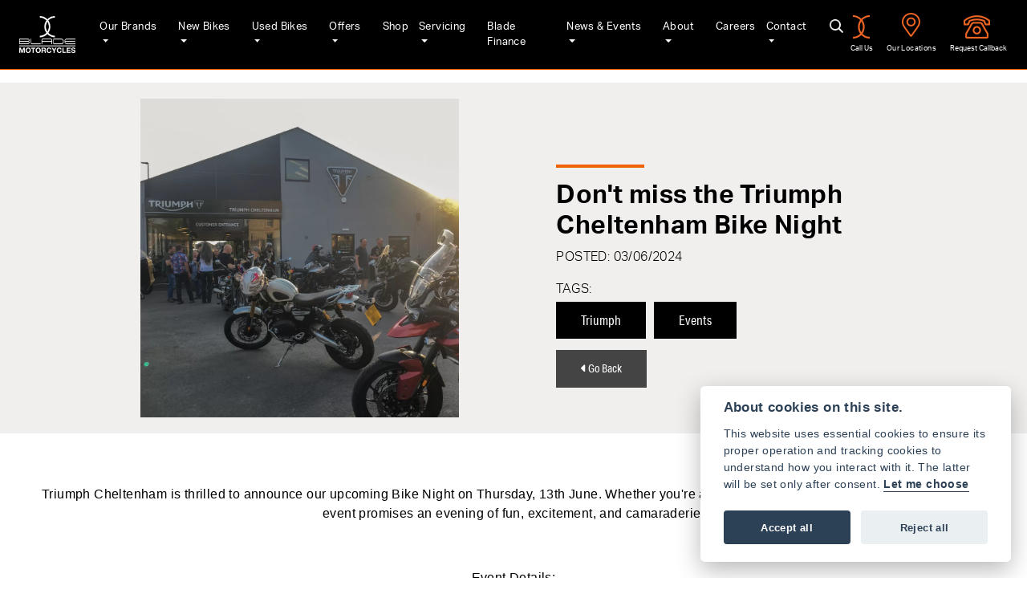

--- FILE ---
content_type: text/html; charset=utf-8
request_url: https://www.blademotorcycles.co.uk/news/dont-miss-the-triumph-cheltenham-bike-night
body_size: 14694
content:
<!DOCTYPE html>
<html lang="en">
	<head>
		<title>Don't miss the Triumph Cheltenham Bike Night</title>
		<meta http-equiv="Content-Type" content="text/html; charset=utf-8" />
		<meta name="viewport" content="width=device-width, initial-scale=1.0" />
		
		<link rel="shortcut icon" href="/favicon.ico">
		<link rel="apple-touch-icon" href="/images/mobile/app-icon.png">
		<meta name="description" content="Don't miss the Triumph Cheltenham Bike Night">
		<meta name="theme-color" content="#2d2d2d" />
		<meta name="csrf-token" content="ff938ab499d34cba26d06fa5194ddf7e" />
		
		<link rel="preload" as="image" href="/./images/dealer/main-logo.png">
		
		
		
		
		<meta http-equiv="Content-Type" content="text/html; charset=utf-8">
<meta property="og:url" content="https://www.blademotorcycles.co.uk/news/dont-miss-the-triumph-cheltenham-bike-night">
<meta property="og:type" content="website">
<meta property="og:title" content="Don't miss the Triumph Cheltenham Bike Night">
<meta property="og:description" content="Don't miss the Triumph Cheltenham Bike Night">
<meta property="og:image" content="https://www.blademotorcycles.co.uk/i/51824/triumph-cheltenham-bike-night.jpg?r=3062">


<meta name="twitter:card" content="summary_large_image">
<meta property="twitter:domain" content="https://www.blademotorcycles.co.uk/">
<meta property="twitter:url" content="https://www.blademotorcycles.co.uk/news/dont-miss-the-triumph-cheltenham-bike-night">
<meta name="twitter:title" content="Don't miss the Triumph Cheltenham Bike Night">
<meta name="twitter:description" content="Don't miss the Triumph Cheltenham Bike Night">
<meta name="twitter:image" content="https://www.blademotorcycles.co.uk/i/51824/triumph-cheltenham-bike-night.jpg?r=3062">
		

		
		<style>
		.carousel.slide{min-width:100%;}.placeholder{width:300px;}.placeholder-image-wrapper{margin-bottom:10px;position:relative;padding-bottom:100%}.placeholder-image{background:#dddddd;border-radius:4px;height:100%;position:absolute;width:100%;}.placeholder-text{background:#dddddd;border-radius:4px;height:20px;margin-bottom:5px;}.placeholder-text.short{width:75%;}.shimmer{overflow:hidden;position:relative;}.shimmer::before{content:"";position:absolute;background:linear-gradient(90deg,rgba(255,255,255,0) 0%,rgba(255,255,255,.4) 50%,rgba(255,255,255,0) 100%);height:100%;width:100%;z-index:1;animation:shimmer 1s infinite;}@keyframes shimmer{0%{transform:translateX(-100%)}100%{transform:translateX(100%)}}@media screen and (max-width:570px){.placeholder:nth-child(n+2){display:none}}@media screen and (max-width:985px){.placeholder:nth-child(n+3){display:none}}@media screen and (max-width:1100px){.placeholder:nth-child(n+4){display:none}}body.atvsrange,body.kawasaki-atv{background-color:#FFF;color:#000;}.pull-left{float:left!important;}.pull-right{float:right!important;}.hidden{display:none!important;}.input-sm{height:30px;padding:5px 10px;font-size:12px;line-height:1.5;border-radius:3px;}.img-responsive{display:block;max-width:100%;height:auto;}a{color:#343a40}a:hover,a:focus{color:#232939}.nav-link{white-space:normal;}.collapse.show{display:block!important;}body .pagecontent .keditor-toolbar{display:none;}.carousel-item.invisible_link a{position:absolute;width:100%;height:100%;top:0;left:0;}@media (max-width:575px){.hidden-xs-down,.hidden-sm-down,.hidden-md-down,.hidden-lg-down,.hidden-xl-down,.hidden-xs-up,.hidden-unless-sm,.hidden-unless-md,.hidden-unless-lg,.hidden-unless-xl{display:none!important}}@media (min-width:576px) and (max-width:767px){.hidden-sm-down,.hidden-md-down,.hidden-lg-down,.hidden-xl-down,.hidden-xs-up,.hidden-sm-up,.hidden-unless-xs,.hidden-unless-md,.hidden-unless-lg,.hidden-unless-xl{display:none!important}}@media (min-width:768px) and (max-width:991px){.hidden-md-down,.hidden-lg-down,.hidden-xl-down,.hidden-xs-up,.hidden-sm-up,.hidden-md-up,.hidden-unless-xs,.hidden-unless-sm,.hidden-unless-lg,.hidden-unless-xl{display:none!important}}@media (min-width:992px) and (max-width:1199px){.hidden-lg-down,.hidden-xl-down,.hidden-xs-up,.hidden-sm-up,.hidden-md-up,.hidden-lg-up,.hidden-unless-xs,.hidden-unless-sm,.hidden-unless-md,.hidden-unless-xl{display:none!important}}@media (min-width:1200px){.hidden-xl-down,.hidden-xs-up,.hidden-sm-up,.hidden-md-up,.hidden-lg-up,.hidden-xl-up,.hidden-unless-xs,.hidden-unless-sm,.hidden-unless-md,.hidden-unless-lg{display:none!important}}.flex-fill{flex:1}.flex-grow-1{-ms-flex-positive:1!important;flex-grow:1!important;}.flex-shrink-1{-ms-flex-negative:1!important;flex-shrink:1!important;}.flex-shrink-0{-ms-flex-negative:0!important;flex-shrink:0!important;}.flex-grow-0{-ms-flex-positive:0!important;flex-grow:0!important;}.row{clear:both;}*{min-height:.01px;}.stop-control{pointer-events:none;opacity:.3;}.stretched-link::after{position:absolute;top:0;right:0;bottom:0;left:0;z-index:1;pointer-events:auto;content:"";background-color:rgba(0,0,0,0);}a[href^="tel"]{color:inherit;text-decoration:none;}.btn:focus,.btn:active{outline:none!important;box-shadow:none!important;}.hasbanner .bodycontent{padding-top:0;}.bodycontent{padding-top:0;margin:0 auto;}.dropdown-submenu{position:relative;}.dropdown-submenu>.dropdown-menu{top:0;left:100%;margin-top:-6px;margin-left:0;border-radius:.25rem;}.dropdown-submenu:hover>.dropdown-menu{display:block;}.dropdown-submenu>a::after{border-bottom:.3em solid transparent;border-left-color:inherit;border-left-style:solid;border-left-width:.3em;border-top:.3em solid transparent;content:" ";display:block;float:right;height:0;margin-right:-.6em;margin-top:-.95em;width:0;position:absolute;right:10px;}.dropdown-submenu.pull-left{float:none;}.dropdown-submenu.pull-left>.dropdown-menu{left:-75%;}.dropdown-menu .divider{background-color:#e5e5e5;height:1px;margin:9px 0;overflow:hidden;}.dropdown-menu>li.kopie>a{padding-left:5px;}.dropdown-submenu{position:relative;}.dropdown-submenu>.dropdown-menu{top:0;left:100%;margin-top:-6px;margin-left:-1px;-webkit-border-radius:0 6px 6px 6px;-moz-border-radius:0 6px 6px 6px;border-radius:0 6px 6px 6px;}.dropdown-submenu>a:after{border-color:transparent transparent transparent #333;border-style:solid;border-width:5px 0 5px 5px;content:" ";display:block;float:right;height:0;margin-right:-10px;margin-top:5px;width:0;}.dropdown-submenu:hover>a:after{border-left-color:#555;}.dropdown-menu>li>a:hover,.dropdown-menu>.active>a:hover{text-decoration:underline;}#navbar .dropdown-menu>li>a:hover,#navbar .dropdown-menu>.active>a:hover{text-decoration:none;}#back-btn:hover{cursor:pointer;}.fw-container{padding-left:0;padding-right:0;}.container-content .container-content{margin:0;}.full-width{width:100%;}#admin-bar{width:75px;display:block;position:fixed;top:50%;transform:translate(0,-50%);background:#63616191;right:0;z-index:1;}#admin-bar .btn{height:40px;padding:10px 0;}.log .alert.fade.hide{display:none;}.checkout_new_cmr .new_submit_button,.checkout_existing_cmr .new_submit_button,#password_reminder,#reminder_continue{display:block;border-radius:0;margin:25px auto;font-style:normal;text-align:center;font-size:16px;padding:7px;font-weight:700;}#reminder_continue{display:inline-block;}#password_reminder{width:150px;}.checkout_new_cmr a.new_submit_button:hover,.checkout_existing_cmr a.new_submit_button:hover{border:2px solid #e0e0e0;}.checkout_table_wrapper#new_customers{margin-top:110px;}h3.m-xs-top-bottom{margin-bottom:30px;}.o-or-divider:after,.o-or-divider:before{position:absolute;content:"";display:block;padding:55px 0;border-left:1px solid #7d7d7d;border-right:1px solid #e0e0e0;left:50%;}.o-or-divider{color:#7d7d7d;font-size:20px;font-weight:bold;padding-top:115px;}.o-or-divider:before{top:-10px;}.o-or-divider:after{top:155px;padding-top:70px;}#search_results{overflow:hidden;}#search_button{cursor:pointer;}.container-text{width:100%;margin-right:auto!important;margin-left:auto!important}.short-text .container-text{padding-left:0;padding-right:0;}.sign_in_details #password a:hover{cursor:pointer;text-decoration:underline;}.list-group.account-navigation .list-group-item:hover{background-color:#f8f9fa;}.account_management_details #edit_account_details,.account_management_details #add_shipping_address{cursor:pointer;}.list-group.account-navigation .list-group-item:hover{background-color:#f8f9fa;color:#000;cursor:pointer;}.actions .fa-trash{color:#dc3545;}.actions .fa-trash:hover{cursor:pointer;}#cart a:hover{text-decoration:none;}ul .currencies_dd{color:white;background:beige;z-index:-1;}#currencies a{position:absolute;background-color:#000000;color:#F0F0F0;}.no-padding .col-12{padding-left:0;padding-right:0;}.fullwidth-content{margin-left:-15px;margin-right:-15px;}section{position:static!important}section.halfbannerbrand,section.fullwidth-content.px-xl-3.px-lg-4.hero-area.hero-height,section.fullwidth-content,section.bannerbrand.fullwidth-content,section.range-size,section.hero-area,section#tabs{position:relative!important;}.dropdown-toggle::after{display:inline-block;width:0;height:0;margin-left:0;vertical-align:.255em;content:"";border-top:.3em solid;border-right:.3em solid transparent;border-left:.3em solid transparent;}.modal{z-index:99999!important;}.searchoverlay button{padding:26px!important;}.parallax__container{position:absolute!important;}.max-p-size{max-height:1520px;}h2.parallax-heading,h3.parallax-heading{padding-left:0!important;padding-right:0!important;}.navbar-brand{margin-right:0;}#bike_findercontent .gdpr-container input{margin-right:10px;}#bike_findercontent .multi-select-wrapper .btn-group{width:100%;}#account_management #wish_list{padding:0 15px;margin:auto;}.fca p{font-size:.75rem!important;}.option_to_purchase_text.col-12{font-size:.6rem;}p.dealer-price{margin-top:10px!important;font-size:1.4rem!important;}form#frm_standalone_finance_application .form-control{border-radius:5px;}form#frm_standalone_finance_application legend{border:none;background:none;color:#000;padding:30px 0 0;}form#frm_standalone_finance_application fieldset{border:none;}form#frm_standalone_finance_application .form-group,form#frm_standalone_finance_application .col-md-12{width:100%;float:left;padding:0;}form#frm_standalone_finance_application .card{margin:40px auto;padding:0 0 20px 0;background:rgba(0,0,0,.01);border-radius:5px;}form#frm_standalone_finance_application .card-header{background-color:rgba(0,0,0,.7);color:#FFF;border-radius:5px 5px 0 0;border:none;font-weight:bold;}form#frm_standalone_finance_application .card-body{flex:1 1 auto;padding:10px 15px 0;}form#frm_standalone_finance_application span.requiredtext{color:red;}form#frm_standalone_finance_application .radio{max-width:none;}form#frm_standalone_finance_application div#div_gdpr{max-width:100%;}form#frm_standalone_finance_application div#div_gdpr .col-md-12{padding:0;}form#frm_standalone_finance_application div#div_gdpr .gdpr-container{background:rgba(0,0,0,.02);border:1px solid green;color:#000;border-radius:5px;}form#frm_standalone_finance_application .radio label{line-height:normal;margin:5px auto;}form#frm_standalone_finance_application .radio input[type="radio"],form#frm_standalone_finance_application input[type='checkbox']{margin:auto 10px auto auto;border-radius:5px;border:1px solid #888;cursor:pointer;background:#FFF;}form#frm_standalone_finance_application input[type='radio']:checked:before{background:#000;border-radius:3px;line-height:normal;margin:auto;width:18px;height:18px;}form#frm_standalone_finance_application input[type="date"]{padding-left:60px;display:inline;width:auto;}form#frm_standalone_finance_application span.fa.fa-calendar.open-datepicker{display:none;}div#div_gdpr{width:100%;max-width:100%;}@media screen\0{.parallax__container .parallax{position:initial!important;background-attachment:fixed}}@media screen and (min-width:576px){.container-text{max-width:540px}#bike_findercontent .multi-select-wrapper .btn-group{width:auto}}@media screen and (min-width:768px){.container-text{max-width:720px}}@media screen and (min-width:992px){.container-text{max-width:960px}}@media screen and (min-width:1200px){.container-text{max-width:1310px}}@media screen and (min-width:1369px){.product-list-container.navigation{width:auto;top:auto}.carousel{margin-top:0!important}}@media screen and (min-width:1600px){.container-text{max-width:1560px}}@media screen and (max-width:1199.98px){nav.navbar.fixed-top{max-height:100%;overflow-y:auto}.affix{max-height:100%;overflow-y:auto}}@media screen and (max-width:991px){.carousel .banner-text{width:100%;max-width:100%}}@media screen and (max-width:768px){.o-or-divider:after,.o-or-divider:before{display:none}.o-or-divider{padding-top:15px}.checkout_table_wrapper#new_customers{margin-top:10px}}@media screen and (max-width:767.98px){#dealer-nav .navbar{overflow:auto;max-height:85vh}}.modal-xxl{max-width:90%;}@media (max-width:768px){.modal-xxl{max-width:100%}}
		</style>

		
		<style>
.card.blog-card{overflow:hidden;}.fitnews{height:420px;object-fit:cover;width:100%;object-position:top center;}.blog-card .carouselimagewrap.blog{max-height:420px;height:420px;}.blog-wrapper .blog-item{height:100%;}.google_widget div,.google_widget iframe,.google_widget img{max-width:100%;}#album_wrapper .card-img-top{height:250px;object-fit:cover;cursor:pointer;}.image-gallery.card-columns .card-img-top{cursor:pointer;}.selectusedhome.submit{color:#FFF;padding:14px;margin:0;width:100%;text-transform:uppercase;font-weight:bold;background:url(../../images/icons/selector-go.png) right no-repeat #CC0000;}.selectusedhome.submit:hover{background:url(../../images/icons/selector-go.png) right no-repeat #666;color:#FFF!important;}.usedrangebuttons{padding:10px 0;background:#CC0000;}.homefeature_usedbikesearch{overflow:hidden;background:#000;}.used_search_fiter_wrapper .banner_used_search select.form-control{height:50px;font-weight:bold;}.used-search-bg{background:#cecece;padding:40px 40px;border-radius:2px;margin:0 auto;text-align:center;}.used-search-inner{max-width:900px;margin:0 auto}.used-search-bg h3{color:#010101;font-size:2.1rem;font-weight:700;text-align:center;padding-bottom:20px;}.used-search-style{font-size:1rem;text-transform:lowercase;padding:.5rem 1rem}.btn-used-bike-search{background:0 0;background-color:#cd192d;background-image:none;border:2px solid #cd192d;box-shadow:none;color:#fff;cursor:pointer;display:inline-block;font-weight:600;font-size:17px;line-height:34px;margin-bottom:0;min-height:38px;padding:0 20px;text-align:center;text-decoration:none;text-transform:uppercase;white-space:nowrap;-webkit-font-smoothing:antialiased;position:relative;transition:background 250ms,border-color 250ms;}.used-search-inner select{margin:0;background:#fff;color:#888;border:none;outline:none;display:inline-block;-webkit-appearance:none;-moz-appearance:none;appearance:none;cursor:pointer;width:100%!important;-webkit-border-radius:0;-moz-border-radius:0;border-radius:0;}#advanced_filters_wrapper .btn.collapsed .fa-chevron-down:before{content:"\f078";}#advanced_filters_wrapper .btn .fa-chevron-down:before{content:"\f077";}#bike_finder{margin-bottom:500px;}#bike_finder .multi-select-wrapper{margin-bottom:5rem;}.multiselect-container .input-group{width:96%;}#bike_finder button.multiselect.dropdown-toggle,#bike_finder .multiselect-native-select{width:100%;}ul.multiselect-container.dropdown-menu.show{min-width:355px;height:500px;overflow-y:scroll;}#bike_finder .lead{font-size:1.0;}#bike_finder button.multiselect.dropdown-toggle{border:1px solid rgba(0,0,0,.125);}#bike_finder .multiselect-container>li>a>label.checkbox{margin:0;width:100%;color:#000;}.tabwrapper .row{width:100%;}.featuredproduct .card-title{text-overflow:ellipsis;white-space:nowrap;overflow:hidden;font-weight:bold;text-align:center;}.featuredproduct img{height:200px;object-fit:contain;}.featuredproduct .card-subtitle.price,.featuredproduct .card-subtitle.was{width:100%;display:block;text-align:center;font-weight:600;font-size:20px;margin:10px 0 0 0;}.featuredproduct .card-subtitle.was{margin:0;font-size:25px;}.featuredproduct .card-subtitle.desc{text-overflow:ellipsis;white-space:nowrap;overflow:hidden;width:100%;display:block;margin:10px 0 0 0;}@media screen and (-webkit-min-device-pixel-ratio:0){.used-search-inner select{padding-right:18px}}.used-search-inner select::-ms-expand{display:none;}.used-search-inner label{position:relative;width:100%}.used-search-inner label:after{content:"\f078";font-family:"Font Awesome 5 Pro","Font Awesome 6 Pro";font-weight:400;font-size:1rem;color:#073346;right:1rem;top:7px;padding:0 0 2px;position:absolute;pointer-events:none;}.used-search-inner label:before{content:'';right:4px;top:0;width:23px;height:18px;background:#fff;position:absolute;pointer-events:none;display:block;}div#used_bikes_carousel span.card-subtitle{display:inline-block;}div#used_bikes_carousel span.card-subtitle.was{position:absolute;top:0;left:0;padding:13px 10px 8px 10px;background:green;width:100%;color:#FFF;}div#used_bikes_carousel span.card-subtitle.price{display:block;font-weight:bold;margin:10px auto 10px;}.videowrap{position:relative;font-size:25px;padding:10px;background-color:#333;color:#fff;margin:5px auto 10px;border-radius:0;width:100%;box-sizing:border-box;text-align:center;text-transform:uppercase;}.phonewrap{position:relative;font-size:25px;padding:10px;background-color:#28a745;color:#fff;margin:5px auto 10px;border-radius:0;width:100%;box-sizing:border-box;text-align:center;text-transform:uppercase;}.phonewrap a,.videowrap a{color:#fff;}a.phonewrap:hover,a.phonewrap:active,a.phonewrap:focus,a.videowrap:hover,a.videowrap:active,a.videowrap:focus{color:#fff;text-decoration:none;}.widget-accordion .card-header:after{font-family:'FontAwesome 5 Free';content:"\002d";float:right;font-weight:900;font-size:40px;line-height:10px;}.widget-accordion .card-header.collapsed:after{font-family:'FontAwesome 5 Free';content:"\002b";float:right;font-weight:900;font-size:25px;line-height:15px;}.bodycontent .newdepositbutton-outer{text-align:center;margin:10px auto;}.bodycontent .btn.depositbutton,.bodycontent .btn.depositbutton-new{padding:15px 10px!important;border-radius:3px!important;color:#000!important;text-transform:none!important;border:2px solid #ffab00!important;background:url(https://www.paypalobjects.com/webstatic/en_US/i/buttons/PP_logo_h_100x26.png) no-repeat 95% 7px #FFc124!important;width:250px!important;text-align:left!important;font-size:13px!important;max-width:100%!important;line-height:normal!important;}.bodycontent .btn.depositbutton-new{width:100%!important;}.bodycontent .btn.depositbutton:hover,.bodycontent .btn.depositbutton-new:hover{background:url(https://www.paypalobjects.com/webstatic/en_US/i/buttons/PP_logo_h_100x26.png) no-repeat 95% 7px #Facb56!important;border:2px solid #ffab00!important;color:#000!important;}.bodycontent .btn.depositbutton:after,.bodycontent .btn.depositbutton-new:after{display:none!important;}.bodycontent .btn.depositbutton-new,.triumph .bodycontent .btn.depositbutton,.ducati .bodycontent .btn.depositbutton{background:url(https://www.paypalobjects.com/webstatic/en_US/i/buttons/PP_logo_h_100x26.png) no-repeat 95% 9px #e9e9e9!important;border:none!important;}.bodycontent .btn.depositbutton-new:hover,.triumph .bodycontent .btn.depositbutton:hover,.ducati .bodycontent .btn.depositbutton:hover{background:url(https://www.paypalobjects.com/webstatic/en_US/i/buttons/PP_logo_h_100x26.png) no-repeat 95% 9px #cacaca!important;border:none!important;}.blog_widget{text-align:center;}.blog-card p.card-text{overflow:hidden;text-overflow:ellipsis;-webkit-line-clamp:2;display:-webkit-box;-webkit-box-orient:vertical;line-height:1.3em;text-align:center;margin-top:0}@media screen and (max-width:1199.98px){.fitnews{height:300px;object-fit:cover;width:100%;object-position:top center}.blog-card .carouselimagewrap.blog{max-height:300px;height:300px}}@media screen and (max-width:991px){.fitnews{height:320px;object-fit:cover;width:100%;object-position:top center}.blog-card .carouselimagewrap.blog{max-height:320px;height:320px}}@media screen and (max-width:780px){.blog_title h1{font-size:1.4rem!important}}@media screen and (max-width:767.98px){.blog_title h1{font-size:1.4rem!important}}@media screen and (max-width:575.98px){.fitnews{height:auto;object-fit:cover;width:100%;object-position:top center}.blog-card .carouselimagewrap.blog{max-height:100%;height:auto}.blog-card .card-block{height:auto!important;overflow:hidden}}@media (min-width:1369px){.shopitem .shop-thumb__img{height:300px}}@media all and (-ms-high-contrast:none),(-ms-high-contrast:active){.dynamic_div .news-container .primary-news{max-height:659px}}
		</style>

		
		<link rel="stylesheet" type="text/css" href="/cache/css/page_aa0fbb691f524337ea2bf94213739abd.css">
		
		<link rel="stylesheet" type="text/css" href=""><link rel="stylesheet" type="text/css" href="/cache/css/custom_31f6fdd138c15999c6389a916f9caadb.css">
		
		<link rel="stylesheet" type="text/css" href="/cache/css/skin_1d92c7161cd12c6a4a39e729ad1b0857.css">
		
		<script async src="https://www.googletagmanager.com/gtag/js?id=G-KMJ4EKT4RS"></script>
<script>
  window.dataLayer = window.dataLayer || [];
  function gtag(){dataLayer.push(arguments);}
  gtag('js', new Date());

  gtag('config', 'G-KMJ4EKT4RS');
</script>
		
		<script type="text/javascript"> adroll_adv_id = "PMKICO6ZTJBHHB2SDL26UU"; adroll_pix_id = "OOFHVW7FJVDWLEFEITXWZB"; adroll_version = "2.0";  (function(w, d, e, o, a) { w.__adroll_loaded = true; w.adroll = w.adroll || []; w.adroll.f = [ 'setProperties', 'identify', 'track' ]; var roundtripUrl = "https://s.adroll.com/j/" + adroll_adv_id + "/roundtrip.js"; for (a = 0; a < w.adroll.f.length; a++) { w.adroll[w.adroll.f[a]] = w.adroll[w.adroll.f[a]] || (function(n) { return function() { w.adroll.push([ n, arguments ]) } })(w.adroll.f[a]) }  e = d.createElement('script'); o = d.getElementsByTagName('script')[0]; e.async = 1; e.src = roundtripUrl; o.parentNode.insertBefore(e, o); })(window, document); adroll.track("pageView"); </script>



<script>

!function(f,b,e,v,n,t,s)

{if(f.fbq)return;n=f.fbq=function(){n.callMethod?

n.callMethod.apply(n,arguments):n.queue.push(arguments)};

if(!f._fbq)f._fbq=n;n.push=n;n.loaded=!0;n.version='2.0';

n.queue=[];t=b.createElement(e);t.async=!0;

t.src=v;s=b.getElementsByTagName(e)[0];

s.parentNode.insertBefore(t,s)}(window, document,'script',

'https://connect.facebook.net/en_US/fbevents.js');

fbq('init', '291906819647723');

fbq('track', 'PageView');

</script>

<noscript><img height="1" width="1" style="display:none"

src="https://www.facebook.com/tr?id=291906819647723&ev=PageView&noscript=1"

/></noscript>




		
		<style>

div.eapps-widget {
    margin-bottom: 30px;
}

#monthly_payment_range_slider .noUi-connect{
background:#ef6204;
}

.offer-wrapper {
    color: #000;
}

</style>
		
		
		
		<link rel="stylesheet" type="text/css" href="/cache/css/module_0f270b68a7c394c47ff1c20d0b9eddcf.css">
		
        

		
		<link rel="preconnect" href="https://ka-p.fontawesome.com">
		<link rel="stylesheet" href="https://kit.fontawesome.com/d9a34e2ce5.css" crossorigin="anonymous">
		
		<link rel="canonical" href="https://www.blademotorcycles.co.uk/news/dont-miss-the-triumph-cheltenham-bike-night" />

		<noscript id="deferred-styles">
			
			<link rel="stylesheet" type="text/css" href="">
			
		</noscript>
	</head>

	<body id="page_947" class="default dwmaster multibrandv5 news module-blog  " data-theme="dwmaster">
		
		
        
		<div class="pagecontent">
			
 




<div id="dealer-nav" data-toggle="affix">



    <nav class="navbar navbar-expand-xl navbar-dark navblack justify-content-between fixed-top px-md-4 pl-sm-2 py-sm-3 p-0">  





        <div class="col-auto order-last ml-auto d-sm-block d-none">
            <div class="row align-items-center">


                <div class="col-auto px-2 text-center d-xl-none d-block"> <button class="navbar-toggler p-0" type="button" data-toggle="collapse" data-target="#mainmenu">
                        <img src="/./templates/dwmaster/custom/images/nav-icon-menu.png" alt="Menu"><br> <span class="nav-icon-text">Menu</span>  </button>
                </div>


                <div class="col-auto px-2 text-center"><button type="button" class="btn btn-nav" data-toggle="modal" data-target=".bladebrands"><img src="/./templates/dwmaster/custom/images/nav-icon-brands.png" alt="Call Us" ><br><span class="nav-icon-text">Call Us</span></button></div>

                <div class="col-auto px-2 text-center"><a href="https://www.blademotorcycles.co.uk/our-locations"><img src="/./templates/dwmaster/custom/images/nav-icon-location.png" alt="Our Locations"><br><span class="nav-icon-text">Our Locations</span></a></div>

                <div class="col-auto px-2 text-center pr-xl-0">
                    
                    

                    
                    <button type="button" class="btn btn-nav" data-toggle="modal" data-target="#callbackModal">
                        <img src="/./templates/dwmaster/custom/images/nav-icon-callback.png" alt="Request callback">
                        <br>
                        <span class="nav-icon-text">Request Callback</span>
                    </button>
                    
                </div>




            </div>			
        </div>



        <a class="navbar-brand hide-on-affix p-3 p-sm-0 mx-auto mx-sm-0" href="/./" title="Blade Motorcycles">
            <img src="/./images/dealer/main-logo.png" class="img-fluid dealer-logo" alt="Blade Motorcycles">
        </a>








        



        <div class="cta-header-area d-sm-none d-block py-2 w-100" >
            <div class="row no-gutters align-items-center justify-content-center">

                <div class="col-auto text-center"> <button class="navbar-toggler" type="button" data-toggle="collapse" data-target="#mainmenu">
                        <img src="/./templates/dwmaster/custom/images/nav-icon-menu.png" height="21" alt="Menu"><br> <span class="nav-icon-text">Menu</span>  </button>
                </div>

                <div class="col-auto text-center"><button type="button" class="btn btn-nav" data-toggle="modal" data-target=".bladebrands"><img src="/./templates/dwmaster/custom/images/nav-icon-brands-mobile.png" alt="Call Us" ><br><span class="nav-icon-text">Call Us</span></button></div>

                <div class="col-auto text-center"><a href="https://www.blademotorcycles.co.uk/our-locations"><img src="/./templates/dwmaster/custom/images/nav-icon-location-mobile.png" alt="Our Locations"><br><span class="nav-icon-text">Our Locations</span></a></div>

                <div class="col-auto text-center"> <button type="button" class="btn btn-nav" data-toggle="modal" data-target="#callbackModal"><img src="/./templates/dwmaster/custom/images/nav-icon-callback-mobile.png" alt="Request callback" ><br><span class="nav-icon-text"><span class="hidecall">Request</span> Callback</span></button></div>
            </div>	



        </div>	





        <div class="collapse navbar-collapse order-last order-xl-2 ml-xl-4" id="mainmenu">

    <ul class="navbar-nav mr-auto px-3 px-xl-0">
   
        <li class="nav-item dropdown  ">                              
    <a href="#" class="nav-link dropdown-toggle " data-toggle="dropdown" >Our Brands <b class="caret"></b></a>
    <ul class="dropdown-menu ">
          
<li id="menu_item_2109" class="nav-item  pagename-ducati "><a class="nav-link " href="https://www.blademotorcycles.co.uk/ducati" title="Ducati" > Ducati </a></li>  
<li id="menu_item_2110" class="nav-item  pagename-harley-davidson "><a class="nav-link " href="https://www.blademotorcycles.co.uk/harley-davidson" title="Harley-Davidson" > Harley-Davidson </a></li>  
<li id="menu_item_2111" class="nav-item  pagename-honda "><a class="nav-link " href="https://www.blademotorcycles.co.uk/honda" title="Honda" > Honda </a></li>  
<li id="menu_item_2115" class="nav-item  pagename-triumph-motorcycles "><a class="nav-link " href="https://www.blademotorcycles.co.uk/triumph" title="Triumph" > Triumph </a></li>    
    </ul>
</li><li class="nav-item dropdown  ">                              
    <a href="#" class="nav-link dropdown-toggle " data-toggle="dropdown" >New Bikes <b class="caret"></b></a>
    <ul class="dropdown-menu ">
          
<li id="menu_item_2175" class="nav-item  pagename-new-bikes-in-stock "><a class="nav-link " href="https://www.blademotorcycles.co.uk/used-bikes?order_by=price-desc&search_advert_type=new" title="New Bikes in stock" > New Bikes in stock </a></li>  
<li id="menu_item_1851" class="nav-item  pagename-ducati "><a class="nav-link " href="/ducati/new-bikes" title="Ducati" > Ducati </a></li>  
<li id="menu_item_1854" class="nav-item  pagename-harley-davidson "><a class="nav-link " href="/harley-davidson/new-bikes" title="Harley-Davidson" > Harley-Davidson </a></li>  
<li id="menu_item_1855" class="nav-item  pagename-honda "><a class="nav-link " href="/honda/new-bikes" title="Honda" > Honda </a></li>  
<li id="menu_item_1853" class="nav-item  pagename-scrambler "><a class="nav-link " href="/scrambler/new-bikes" title="Scrambler" > Scrambler </a></li>  
<li id="menu_item_1859" class="nav-item  pagename-triumph "><a class="nav-link " href="/triumph/new-bikes" title="Triumph" > Triumph </a></li>  
<li id="menu_item_2177" class="nav-item  pagename-pre-reg-offers "><a class="nav-link " href="https://www.blademotorcycles.co.uk/used-bikes?order_by=price-desc&search_advert_type=pre-registered" title="Pre-Reg Offers" > Pre-Reg Offers </a></li>    
    </ul>
</li><li class="nav-item dropdown  ">                              
    <a href="#" class="nav-link dropdown-toggle " data-toggle="dropdown" >Used Bikes <b class="caret"></b></a>
    <ul class="dropdown-menu ">
          
<li id="menu_item_749" class="nav-item  pagename-used-bikes "><a class="nav-link " href="https://www.blademotorcycles.co.uk/used-bikes" title="Used Bikes" > Used Bikes </a></li>  
<li id="menu_item_2176" class="nav-item  pagename-ex-demonstrators-for-sale "><a class="nav-link " href="https://www.blademotorcycles.co.uk/used-bikes?order_by=price-desc&search_advert_type=ex%20demo" title="Ex Demonstrators" > Ex Demonstrators </a></li>  
<li id="menu_item_2122" class="nav-item  pagename-reserve-online "><a class="nav-link " href="https://www.blademotorcycles.co.uk/reserve-online" title="Reserve Online" > Reserve Online </a></li>  
<li id="menu_item_1957" class="nav-item  pagename-blade-approved "><a class="nav-link " href="https://www.blademotorcycles.co.uk/blade-approved" title="Blade Approved Benefits" > Blade Approved Benefits </a></li>  
<li id="menu_item_2181" class="nav-item  pagename-sell-your-bike "><a class="nav-link " href="https://www.blademotorcycles.co.uk/sell-your-bike-your-way" title="Sell your bike" > Sell your bike </a></li>    
    </ul>
</li><li class="nav-item dropdown  ">                              
    <a href="#" class="nav-link dropdown-toggle " data-toggle="dropdown" >Offers <b class="caret"></b></a>
    <ul class="dropdown-menu ">
          
<li id="menu_item_1907" class="nav-item  pagename-offers "><a class="nav-link " href="https://www.blademotorcycles.co.uk/offers" title="Offers" > Offers </a></li>  
<li id="menu_item_2152" class="nav-item  pagename-exclusive-offers "><a class="nav-link " href="https://www.blademotorcycles.co.uk/exclusive-offers" title="Exclusive Offers" > Exclusive Offers </a></li>    
    </ul>
</li>  
<li id="menu_item_2309" class="nav-item  pagename-shop "><a class="nav-link " href="https://shop.blademotorcycles.co.uk/" title="Shop" > Shop </a></li><li class="nav-item dropdown  ">                              
    <a href="#" class="nav-link dropdown-toggle " data-toggle="dropdown" >Servicing <b class="caret"></b></a>
    <ul class="dropdown-menu ">
          
<li id="menu_item_786" class="nav-item  pagename-motorcycle-servicing "><a class="nav-link " href="https://www.blademotorcycles.co.uk/motorcycle-servicing" title="Motorcycle Servicing" > Motorcycle Servicing </a></li>  
<li id="menu_item_769" class="nav-item  pagename-book-a-service "><a class="nav-link " href="https://www.blademotorcycles.co.uk/book-a-service" title="Book a Service" > Book a Service </a></li>  
<li id="menu_item_770" class="nav-item  pagename-book-an-mot "><a class="nav-link " href="https://www.blademotorcycles.co.uk/book-an-mot" title="Book an MOT" > Book an MOT </a></li>  
<li id="menu_item_2156" class="nav-item  pagename-service-plans "><a class="nav-link " href="https://www.blademotorcycles.co.uk/service-plans" title="Service Plans" > Service Plans </a></li>  
<li id="menu_item_2194" class="nav-item  pagename-motorcycle-maintainence-tips "><a class="nav-link " href="https://www.blademotorcycles.co.uk/motorcycle-maintainence-tips" title="Motorcycle Maintainence Tips" > Motorcycle Maintainence Tips </a></li>  
<li id="menu_item_2193" class="nav-item  pagename-gardx-enquiry "><a class="nav-link " href="https://www.blademotorcycles.co.uk/gardx-enquiry" title="GardX Enquiry" > GardX Enquiry </a></li>    
    </ul>
</li>  
<li id="menu_item_1929" class="nav-item  pagename-blade-finance "><a class="nav-link " href="https://www.blademotorcycles.co.uk/blade-finance" title="Blade Finance" > Blade Finance </a></li><li class="nav-item dropdown   active">                              
    <a href="#" class="nav-link dropdown-toggle " data-toggle="dropdown" >News & Events <b class="caret"></b></a>
    <ul class="dropdown-menu ">
          
<li id="menu_item_1605" class="nav-item  active pagename-news "><a class="nav-link " href="https://www.blademotorcycles.co.uk/news" title="News" > News </a></li>  
<li id="menu_item_2403" class="nav-item  pagename-2026-events "><a class="nav-link " href="https://www.blademotorcycles.co.uk/2026-events" title="2026 Events" > 2026 Events </a></li>  
<li id="menu_item_2383" class="nav-item  pagename-blade-motorcycle-events "><a class="nav-link " href="https://www.blademotorcycles.co.uk/blade-motorcycle-events" title="2025 Events" > 2025 Events </a></li>    
    </ul>
</li><li class="nav-item dropdown  ">                              
    <a href="#" class="nav-link dropdown-toggle " data-toggle="dropdown" >About <b class="caret"></b></a>
    <ul class="dropdown-menu ">
          
<li id="menu_item_760" class="nav-item  pagename-about-us "><a class="nav-link " href="https://www.blademotorcycles.co.uk/about-us" title="About Us" > About Us </a></li>  
<li id="menu_item_788" class="nav-item  pagename-customer-testimonials "><a class="nav-link " href="https://www.blademotorcycles.co.uk/customer-testimonials" title="Customer Testimonials" > Customer Testimonials </a></li>  
<li id="menu_item_1923" class="nav-item  pagename-our-locations "><a class="nav-link " href="https://www.blademotorcycles.co.uk/our-locations" title="Our Locations" > Our Locations </a></li>  
<li id="menu_item_1926" class="nav-item  pagename-our-brands "><a class="nav-link " href="https://www.blademotorcycles.co.uk/our-brands" title="Our Brands" > Our Brands </a></li>    
    </ul>
</li>  
<li id="menu_item_2185" class="nav-item  pagename-motorcycle-careers "><a class="nav-link " href="https://www.blademotorcycles.co.uk/motorcycle-careers" title="Careers" > Careers </a></li><li class="nav-item dropdown  ">                              
    <a href="#" class="nav-link dropdown-toggle " data-toggle="dropdown" >Contact <b class="caret"></b></a>
    <ul class="dropdown-menu ">
          
<li id="menu_item_1962" class="nav-item  pagename-contact-us "><a class="nav-link " href="https://www.blademotorcycles.co.uk/contact-us" title="Contact Us" > Contact Us </a></li>  
<li id="menu_item_1918" class="nav-item  pagename-booking-an-appointment "><a class="nav-link " href="https://www.blademotorcycles.co.uk/booking-an-appointment" title="Book an Appointment" > Book an Appointment </a></li>  
<li id="menu_item_2167" class="nav-item  pagename-sell-your-bike-your-way "><a class="nav-link " href="https://www.blademotorcycles.co.uk/sell-your-bike-your-way" title="Sell your bike today" > Sell your bike today </a></li>    
    </ul>
</li> 

        <div id="sitesearch" class="searchoverlay">
            <span class="closebtn" onclick="closeSearch()" title="Close Overlay">×</span>
            <div class="searchoverlay-content">
                <form method="get" action="/search">
                    <input type="text" placeholder="Find anything..." name="search_term">
                    <button type="submit"><i class="fa fa-search"></i></button>
                </form>
            </div>
        </div>

        <input type="image" name="submit" class="search_submit d-none d-xl-block mt-2 ml-2" src="https://cdn.dealerwebs.co.uk/icons/icon-search-white.png" width="17" height="17" onclick="openSearch()" >

        <script>
            function openSearch() {
                document.getElementById("sitesearch").style.display = "block";
            }

            function closeSearch() {
                document.getElementById("sitesearch").style.display = "none";
            }
        </script>

    </ul>

    <ul class="nav navbar-nav flex-row justify-content-center flex-nowrap">
        <div class="phone-search-area">

            <div class="search-area d-block d-xl-none">          

                <form method="get" action="/search"  >		  

                    <div class="input-group py-1 px-2 px-md-0 pt-5 pb-3" >
                        <input class="form-control searchmobile form-control-dark nobgsearch" name="search_term" type="text" placeholder="Search site..." aria-label="Search">
                        <input type="hidden" name="is_posted" value="yes"/>
                        <div class="input-group-append search-border">
                            <button class="btn btn-outline-light nobgsearch" type="submit"><i class="fa fa-search"></i></button>
                        </div>
                    </div>  
                    
                </form>  
                
            </div>

        </div>    

    </ul>



</div>
 




    </nav>	







</div>



    
    <div class="modal fade callbackModal" id="callbackModal" tabindex="-1" role="dialog" aria-labelledby="callbackModal" aria-hidden="true">
        <div class="modal-dialog modal-lg">
            <div class="modal-content">

                
               <div class="modal-header ml-auto">
                
                    <button type="button" class="close" data-dismiss="modal">&times;</button>
                </div>

                
                <div id="callback_body" class="modal-body"></div>

            </div>
        </div>
    </div>







<div class="modal  fade bladebrands" tabindex="-1" role="dialog" aria-labelledby="bladebrands" aria-hidden="true">
    <div class="modal-dialog modal-lg ">
        <div class="modal-content">
            <div class="modal-header">
                <h5 class="modal-title" id="exampleModalLongTitle">Call Us</h5>
                <button type="button" class="close" data-dismiss="modal" aria-label="Close">
                    <span aria-hidden="true">&times;</span>
                </button>
            </div>
            <div class="modal-body">

<div class="row justify-content-center">

<ul id="telephone-list" style="display: inline-block;">
		 
<li><a href="tel:01235466089" class="">Ducati Oxford <span>01235 466089</span></a></li>
<li><a href="tel:01242240570" class="">Cheltenham Harley-Davidson® <span>01242 240570</span></a></li>

<li><a href="tel:01235550055" class="">Honda Abingdon <span>01235 550055</span></a></li>
<li><a href="tel:01789208960" class="">Honda Stratford <span>01789 208960</span></a></li>





<li><a href="tel:01242235999" class="">Triumph Cheltenham <span>01242 235999</span></a></li>
<li><a href="tel:01789205149" class="">Triumph Stratford<span> 01789 205149</span></a></li>


</ul>

</div>	 

            </div>
            <div class="modal-footer">
                <button type="button" class="btn btn-secondary" data-dismiss="modal">Close</button>
            </div>
        </div>
    </div>
</div>











			
			<div class="bodycontent col-md-12">
				<div id="blog" class="mb-5 mt-3 blog_custom">
	
	<div class="row">
    
    <div class="feature-news-section">

    <div class="container-fluid contentWidth">

        <div class="row text-center text-xl-left align-items-center justify-content-center">

            <div class="col-xl-4 col-sm-10 col-11">



                <img class="img-fluid" src="/i/51824/triumph-cheltenham-bike-night.jpg?r=3062" alt="Thumbnail for Don't miss the Triumph Cheltenham Bike Night">

                
            </div>

           <div class="col-xl-4 offset-xl-1 px-4 px-xl-0 overlap pt-4 pt-xl-0">
                        <h1 class="mb-0">Don't miss the Triumph Cheltenham Bike Night</h1>
                        <p class="posted mt-0">POSTED: 03/06/2024</p>
                        <div class="blogtags w-100 text-center text-xl-left">
    <p class="tags mb-1">TAGS:</p>
    <a class="btn cta blogtags themebgcolor" href="https://www.blademotorcycles.co.uk/news?tag=Triumph">Triumph</a><a class="btn cta blogtags themebgcolor" href="https://www.blademotorcycles.co.uk/news?tag=Events">Events</a>
</div>
			   <div id="blogbackwrap" class="w-100 text-center text-xl-left mt-1"><button id="blog-back" class="btn cta btn-secondary themebgcolor btn-sm" onclick="window.history.back()" title="Go Back"><i class="fa-solid fa-caret-left"></i> Go Back</button></div>
                    </div>

        </div>

    </div>

</div>

		
	</div>	
    
    <div class="container">
        
        <div class="blogcontentwrap">
            <div class="row">
                <div class="blogcontent w-100">
                    <section><div class="row my-5 contentwidth">
        <div class="col-12" data-type="container-content" data-anijs="if: scroll, on:window, do: fadeIn animated, before: scrollReveal, after: removeAnim" id="keditor-container-content-1684272689543">
<section data-type="component-text"><p align="center"><span style="font-size:16px;"><span style="font-family:arial,helvetica,sans-serif;">Triumph Cheltenham is thrilled to announce our upcoming Bike Night on Thursday, 13th June. Whether you're a seasoned rider or new to the biking world, this event promises an evening of fun, excitement, and camaraderie.</span></span></p>

<p align="center">&nbsp;</p>

<p align="center"><strong><span style="font-size:16px;"><span style="font-family:arial,helvetica,sans-serif;">Event Details:</span></span></strong></p>

<p align="center"><span style="font-size:16px;"><span style="font-family:arial,helvetica,sans-serif;"><strong>Date</strong>:&nbsp;Thursday, 13th June</span></span></p>

<p align="center"><span style="font-size:16px;"><span style="font-family:arial,helvetica,sans-serif;"><strong>Time</strong>:&nbsp;5:30 PM - 8:00 PM</span></span></p>

<p align="center"><span style="font-size:16px;"><span style="font-family:arial,helvetica,sans-serif;"><strong>Location</strong>:&nbsp;Triumph Cheltenham, 301 Gloucester Road, Cheltenham, GL51 7AP</span></span></p>

<p align="center">&nbsp;</p>

<p style="border: 0px solid rgb(227, 227, 227); box-sizing: border-box; --tw-border-spacing-x: 0; --tw-border-spacing-y: 0; --tw-translate-x: 0; --tw-translate-y: 0; --tw-rotate: 0; --tw-skew-x: 0; --tw-skew-y: 0; --tw-scale-x: 1; --tw-scale-y: 1; --tw-pan-x: ; --tw-pan-y: ; --tw-pinch-zoom: ; --tw-scroll-snap-strictness: proximity; --tw-gradient-from-position: ; --tw-gradient-via-position: ; --tw-gradient-to-position: ; --tw-ordinal: ; --tw-slashed-zero: ; --tw-numeric-figure: ; --tw-numeric-spacing: ; --tw-numeric-fraction: ; --tw-ring-inset: ; --tw-ring-offset-width: 0px; --tw-ring-offset-color: #fff; --tw-ring-color: rgba(69,89,164,.5); --tw-ring-offset-shadow: 0 0 transparent; --tw-ring-shadow: 0 0 transparent; --tw-shadow: 0 0 transparent; --tw-shadow-colored: 0 0 transparent; --tw-blur: ; --tw-brightness: ; --tw-contrast: ; --tw-grayscale: ; --tw-hue-rotate: ; --tw-invert: ; --tw-saturate: ; --tw-sepia: ; --tw-drop-shadow: ; --tw-backdrop-blur: ; --tw-backdrop-brightness: ; --tw-backdrop-contrast: ; --tw-backdrop-grayscale: ; --tw-backdrop-hue-rotate: ; --tw-backdrop-invert: ; --tw-backdrop-opacity: ; --tw-backdrop-saturate: ; --tw-backdrop-sepia: ; --tw-contain-size: ; --tw-contain-layout: ; --tw-contain-paint: ; --tw-contain-style: ; margin-bottom: 0.5em; margin-top: 0.5em; padding-left: 0.375em; text-align: center;"><span style="font-size:16px;"><span style="font-family:arial,helvetica,sans-serif;">Triumph Cheltenham's Bike Night is more than just an event&mdash;it's a celebration of the motorcycle community. It's an opportunity to connect with like-minded individuals, explore the new Triumph models, and simply enjoy a great evening out. Whether you're a Triumph owner, considering a new bike, or just love motorcycles, this event has something for everyone.</span></span></p>

<div style="border: 0px solid rgb(227, 227, 227); box-sizing: border-box; --tw-border-spacing-x: 0; --tw-border-spacing-y: 0; --tw-translate-x: 0; --tw-translate-y: 0; --tw-rotate: 0; --tw-skew-x: 0; --tw-skew-y: 0; --tw-scale-x: 1; --tw-scale-y: 1; --tw-pan-x: ; --tw-pan-y: ; --tw-pinch-zoom: ; --tw-scroll-snap-strictness: proximity; --tw-gradient-from-position: ; --tw-gradient-via-position: ; --tw-gradient-to-position: ; --tw-ordinal: ; --tw-slashed-zero: ; --tw-numeric-figure: ; --tw-numeric-spacing: ; --tw-numeric-fraction: ; --tw-ring-inset: ; --tw-ring-offset-width: 0px; --tw-ring-offset-color: #fff; --tw-ring-color: rgba(69,89,164,.5); --tw-ring-offset-shadow: 0 0 transparent; --tw-ring-shadow: 0 0 transparent; --tw-shadow: 0 0 transparent; --tw-shadow-colored: 0 0 transparent; --tw-blur: ; --tw-brightness: ; --tw-contrast: ; --tw-grayscale: ; --tw-hue-rotate: ; --tw-invert: ; --tw-saturate: ; --tw-sepia: ; --tw-drop-shadow: ; --tw-backdrop-blur: ; --tw-backdrop-brightness: ; --tw-backdrop-contrast: ; --tw-backdrop-grayscale: ; --tw-backdrop-hue-rotate: ; --tw-backdrop-invert: ; --tw-backdrop-opacity: ; --tw-backdrop-saturate: ; --tw-backdrop-sepia: ; --tw-contain-size: ; --tw-contain-layout: ; --tw-contain-paint: ; --tw-contain-style: ; margin-bottom: 0.5em; margin-top: 0.5em; padding-left: 0.375em; text-align: center;"><span style="font-size:16px;"><span style="font-family:arial,helvetica,sans-serif;">So, mark your calendar for Thursday, 13th June, and join us for an unforgettable Bike Night at Triumph Cheltenham. We can't wait to see you and your ride at our dealership.</span></span></div>

<p style="border: 0px solid rgb(227, 227, 227); box-sizing: border-box; --tw-border-spacing-x: 0; --tw-border-spacing-y: 0; --tw-translate-x: 0; --tw-translate-y: 0; --tw-rotate: 0; --tw-skew-x: 0; --tw-skew-y: 0; --tw-scale-x: 1; --tw-scale-y: 1; --tw-pan-x: ; --tw-pan-y: ; --tw-pinch-zoom: ; --tw-scroll-snap-strictness: proximity; --tw-gradient-from-position: ; --tw-gradient-via-position: ; --tw-gradient-to-position: ; --tw-ordinal: ; --tw-slashed-zero: ; --tw-numeric-figure: ; --tw-numeric-spacing: ; --tw-numeric-fraction: ; --tw-ring-inset: ; --tw-ring-offset-width: 0px; --tw-ring-offset-color: #fff; --tw-ring-color: rgba(69,89,164,.5); --tw-ring-offset-shadow: 0 0 transparent; --tw-ring-shadow: 0 0 transparent; --tw-shadow: 0 0 transparent; --tw-shadow-colored: 0 0 transparent; --tw-blur: ; --tw-brightness: ; --tw-contrast: ; --tw-grayscale: ; --tw-hue-rotate: ; --tw-invert: ; --tw-saturate: ; --tw-sepia: ; --tw-drop-shadow: ; --tw-backdrop-blur: ; --tw-backdrop-brightness: ; --tw-backdrop-contrast: ; --tw-backdrop-grayscale: ; --tw-backdrop-hue-rotate: ; --tw-backdrop-invert: ; --tw-backdrop-opacity: ; --tw-backdrop-saturate: ; --tw-backdrop-sepia: ; --tw-contain-size: ; --tw-contain-layout: ; --tw-contain-paint: ; --tw-contain-style: ; margin-bottom: 0.5em; margin-top: 0.5em; padding-left: 0.375em; text-align: center;"><span style="min-height: 0.01px; font-weight: bolder; color: rgb(16, 17, 18); font-family: arial, helvetica, sans-serif; letter-spacing: 0.4px; text-align: center;">RSVP below to let us know you will be joining us!</span></p>

<div>&nbsp;</div>
</section><section data-type="component-button" data-colour="primary" data-text="RSVP here" data-link="https://forms.office.com/Pages/ResponsePage.aspx?id=8pqIO6mfd06YUYf6ZAqC0HzpfUWvvWtFotmNrimFM8VUNjJaVjVKOEtLMUdOMTVQMkJHS0laVlE4Si4u" data-title="" data-target="_self" data-rel=""><div data-dynamic-href="/page_management/pages-get_button_widget" class="dynamic_div cms_button text-center preloaded" id="keditor-dynamic-element-1717427548647lr264i"><div><a href="https://forms.office.com/Pages/ResponsePage.aspx?id=8pqIO6mfd06YUYf6ZAqC0HzpfUWvvWtFotmNrimFM8VUNjJaVjVKOEtLMUdOMTVQMkJHS0laVlE4Si4u" class="btn btn-primary" target="_self" rel="" title="">RSVP here</a></div></div></section>
</div>
    </div></section>
                </div>
            </div>   
        </div>
        
    </div>
    
</div>

			</div>
			

			
        <div id="dealer-footer">



    <div id="newsletter-sign-up">

        <div class="container-fluid py-3 mx-auto text-center">

            <p class="d-inline-block pb-3">Get the latest news and offers straight to your inbox</p>

            <a href="/join-newsletter" class="btn btn-primary cta themebgcolor d-inline-block ml-md-4">SIGN UP TO OUR NEWSLETTER</a>

        </div>

    </div>



<div class="dealer-footer-bg">	



<div class="row no-gutters justify-content-center">



<div class="col-11 text-center">



<img src="/./images/dealer/main-logo.png" class="img-fluid" alt="{Site_Title}">

<p>Blade Motor Cycles Limited | 04660284 | Vat No: 790661018</p>
<p>Registered Address: 16 Lower Road, Churchfields, Salisbury, Wiltshire, SP2 7QD</p>
<p class="small pb-0 mb-0">&nbsp;</p>



<div class="brands pt-2 pb-2">	

	

<a class="footerbrandlink" href="/ducati" target="_blank" rel="nofollow" title="Ducati" >Ducati</a> | 

<a class="footerbrandlink" href="/harley-davidson" target="_blank" title="Cheltenham &amp; Oxford Harley-Davidson®" >Harley-Davidson<sup>®</sup></a> | 

<a class="footerbrandlink" href="/honda" target="_blank" rel="nofollow" title="Honda" >Honda</a> | 








<a class="footerbrandlink" href="/triumph" target="_blank" title="Triumph" >Triumph</a> | 


<a class="footerbrandlink" href="https://www.blademotorcycles.co.uk/sell-your-bike-your-way" title="Sell your Bike" >Sell your Bike</a>

</div>	

	

<a id="socials_facebook" class="btn btn-lg themecolor" href="https://www.facebook.com/Blademotorcyclegroup/" title="facebook" target="new"><i class="fa-brands fa-facebook"></i></a><a id="socials_instagram" class="btn btn-lg themecolor" href="https://www.instagram.com/blade_motorcycles/" title="instagram" target="new"><i class="fa-brands fa-instagram"></i></a><a id="socials_youtube" class="btn btn-lg themecolor" href="https://www.youtube.com/user/blademotorcycles/videos" title="youtube" target="new"><i class="fa-brands fa-youtube"></i></a>

	

</div>	

	

	

</div>



<div class="contentwidth">

	

<div class="row no-gutters justify-content-around pt-5 mt-3">

	

<div class="col-xl-auto col-lg-3  col-md-6 p-3">

	

<a class="quick-link" rel="nofollow" target="_blank" href="https://www.heritageautomotive.co.uk"><img src="/./templates/dwmaster/custom/images/heritagelogo.png" class="img-fluid" alt="Heritage"></a>

<p class="small"><br>

16 Lower Road, Churchfields, Salisbury,<br>

Wiltshire, SP2 7QD



</p>	

	



</div>

	

	

	

	

<div class="col-xl-auto col-lg-3  col-md-6 p-3">

<h4>Quick Links</h4>		

	

<div class="row">

	

<div class="col-md">	

	

<ul class="footer-list">

	






<li class="nav-item ">

<a class="quick-link" href="/ducati/new-bikes">New Ducati Bikes</a>

</li>



<li class="nav-item ">

<a class="quick-link" href="/harley-davidson/new-bikes"> New Harley-Davidson Bikes</a>

</li>





<li class="nav-item ">

<a class="quick-link" href="/honda/new-bikes"> New Honda Bikes</a>

</li>







</ul>	

</div>

	

	

<div class="col-md ">	

	

<ul class="footer-list">

	












<li class="nav-item ">

<a class="quick-link" href="/triumph/new-bikes"> New Triumph Bikes</a>

</li>

	

<li class="nav-item ">

<a class="quick-link" href="/used-bikes">Used Bikes</a>

</li>	





<li class="nav-item ">

<a class="quick-link" href="https://www.blademotorcycles.co.uk/sell-your-bike-your-way" title="Sell your Bike" >Sell your Bike</a>

</li>





</ul>	

</div>	

	

	

</div>	

	

	

</div>

	

	

<div class="col-xl-auto col-lg-3  col-md-6 p-3">

<h4>Opening times</h4>	

Sales<br />
Monday - Friday: 08:30 - 17:00<br />
Saturday: 09:00 - 17:00<br />
Sunday: Closed<br />
<br />
Service<br />
Abingdon: <br />
Monday - Friday: 08:30 - 17:00<br />
<br />
Triumph Cheltenham: <br />
Monday - Friday 08:30 - 17:00 <br />
Saturday: 09:00 - 17:00<br />
<br />
Stratford:<br />
Monday - Friday: 08:30 – 17:00<br />
Saturday: 09:00 - 17:00<br />
<br />
Cheltenham: Harley-Davidson® <br />
Monday - Friday: 08:30 - 17:00 <br />
 	

</div>

	

	

<div class="col-xl-auto col-lg-3  col-md-6 p-3">

<h4>Terms &amp; Conditions</h4>	

<ul class="footer-list">

	

<li class="nav-item ">

<a class="quick-link" href="/./terms-and-conditions-of-sale">Sales</a>

</li>





<li class="nav-item ">

<a class="quick-link" href="/./aftersales-terms-and-conditions">Aftersales</a>

</li>



<li class="nav-item ">

<a class="quick-link" href="/./modern-slavery-act-statement">Slavery Act Statement</a>

</li>

	



<li class="nav-item ">

	<a class="quick-link" href="https://www.blademotorcycles.co.uk/tax-strategy">Tax Strategy</a>

	</li>





<li class="nav-item ">

<a class="quick-link" href="/./privacy-and-cookies"> Privacy Policy</a>

</li>

	

<li class="nav-item ">

<a class="quick-link" href="https://www.blademotorcycles.co.uk/images/document/heritage-gender-pay-gap-22-23-5tfkwqcbgz.pdf" target="_blank"> Gender Pay Gap</a>

</li>

	

<li class="nav-item ">

<a class="quick-link" href="https://www.blademotorcycles.co.uk/usercontent/docs/blade-motorcycles-idd-ac.pdf" target="_blank"> IDD</a>

</li>	

	
<li class="nav-item ">

<a class="quick-link" href="/./complaints" target="_blank"> Complaints</a>

</li>		


</ul>

</div>

	

</div>	

</div>	

	

	

	

	

	

	

	

</div>





</div>

        




        
<div id="dealer-lowertext" class="pt-5">
  <div class="container-fluid mx-auto">
    <div class="max1600 mx-auto py-2">
      <div class="row justify-content-between">
        <div class="col-md-auto"> <span class="bottom-footer-text m-auto">&copy; Copyright 2026 Blade Motorcycles. All rights reserved</span> </div>
        <div class="col-md-auto"> <span class="bottom-footer-text">
    <a class="bottom-footer-text" href="/admin/login.php">Admin Login</a>
 </span><span class="footer-pipe" style="color:#FFF">&nbsp;|&nbsp;</span><a class="bottom-footer-text" href="/privacy-and-cookies">Privacy &amp; cookies</a> </div>
      </div>
    </div>
  </div>
  <div class="container-fluid pb-3">
    <div class="fca"> <p>Blade Motor Cycles Limited an Appointed Representative of Automotive Compliance Ltd who is authorised and regulated by the Financial Conduct Authority (FCA No. 497010). Automotive Compliance Ltd&rsquo;s permissions as a Principal Firm allows Blade Motor Cycles Limited to act as a credit broker, not a lender, for the introduction to a limited number of lenders, and to act as an agent on behalf of the insurer for insurance distribution activities only.</p>

<p>We are a credit broker and not a lender. We can introduce you to a carefully selected panel of lenders, which includes manufacturer lenders linked directly to the franchises that we represent. We act on behalf of the lender for this introduction and not as your agent. We are not impartial, and we are not an independent financial advisor.</p>

<p>Our approach is to introduce you first to the manufacturer lender linked directly to the particular franchise you are purchasing your vehicle from, who are usually able to offer the best available package for you, taking into account both interest rates and other contributions. If they are unable to make you an offer of finance, we then seek to introduce you to whichever of the other lenders on our panel is able to make the next most suitable offer of finance for you. Our aim is to secure a suitable finance agreement for you that enables you to achieve your financial objectives. If you purchase a vehicle, in the majority of cases, we will receive a commission from your lender for introducing you to them which is either a fixed fee, or a fixed percentage of the amount that you borrow. This may be linked to the vehicle model you purchase.</p>

<p>Different lenders pay different commissions for such introductions, and manufacturer lenders linked directly to the franchises that we represent may also provide preferential rates to us for the funding of our vehicle stock and also provide financial support for our training and marketing. But any such amounts they and other lenders pay us will not affect the amounts you pay under your finance agreement; however, you will be contributing towards the commission paid to us with the interest collected on your repayments. Before we propose you to a potential lender, we will inform you of the likely amount of commission we will receive and seek your consent to receive this commission. The exact amount of commission that we will receive will be confirmed prior to you signing your finance agreement.</p>

<p>All finance applications are subject to status, terms and conditions apply, UK residents only, 18s or over. Guarantees may be required.</p>
 </div>
  </div>
</div>
<div id="dealerwebs" style="background: black" class="text-white w-100 pull-left py-5"> 
  
  
  <div class="container-fluid mx-auto text-center">
    <div class="row justify-content-between">
      <div class="col"><span class="dealercms d-block mb-1">Powered by DealerWebs</span> <img src="https://cdn.dealerwebs.co.uk/dealerwebs/dw-logo-landscape-red.svg" alt="DealerWebs" width="180" height="41"> </div>
    </div>
  </div>
   </div>

			
		</div>
		
		 
		
		<script src="/cache/js/page_228069f22090608ab8d66653c08fdb48.js" type="text/javascript"></script>
		
		<script src="/cache/js/module_691e6824f6f5d951a4b51b78653ae796.js" type="text/javascript"></script>
		
        <script></script><script src="/cache/js/addin_b09defaedd5e73c95dd16a64e6bc939c.js" type="text/javascript"></script><script></script>
		
		<script>document.querySelectorAll('.cocoen').forEach(function(element){
  new Cocoen(element);
});</script>

<script>
document.documentElement.scrollTop = 0; 

document.body.scrollTop = 0; 
</script>

<script>$(document).ready(function(){
 let scroll_link = $('.scroll');

  //smooth scrolling -----------------------
  scroll_link.click(function(e){
      e.preventDefault();
      let url = $('body').find($(this).attr('href')).offset().top;
      $('html, body').animate({
        scrollTop : url
      },700);
      $(this).parent().addClass('active');
      $(this).parent().siblings().removeClass('active');
      return false;	
   });
});</script>

<script src="https://static.elfsight.com/platform/platform.js" defer></script>


		
		

		  
        
		
		<script src="/libs/core/dwanalytics.js" type="text/html" data-cookiecategory="analytics"></script>
		
		<script src="/libs/cookieconsent-2.8.0/dist/cookieconsent.js" defer></script>
		
        <script>
            if (window.constants === undefined) {
                window.constants = {};
            }
            window.constants.privacyUrl = "/privacy-and-cookies";
            window.constants.siteAdminEmail = "info@blademotorcycles.co.uk";
        </script>
		<script src="/libs/core/cookieconsent.js" defer></script>
	</body>

	<script>
		$(document).ready(function () {
			var scrollTop = 0;
			$(window).scroll(function () {
				scrollTop = $(window).scrollTop();
				$('.counter').html(scrollTop);

				if (scrollTop >= 30) {
					$('.pagecontent').addClass('scrolled-nav');
				} else if (scrollTop < 100) {
					$('.pagecontent').removeClass('scrolled-nav');
				}

			});

		});

		const body = document.body;
		const scrollUp = "scroll-up";
		const scrollDown = "scroll-down";
		let lastScroll = 0;

		window.addEventListener("scroll", () => {
			const currentScroll = window.pageYOffset;
			if (currentScroll <= 500) {
				body.classList.remove(scrollUp);
				return;
			}

			if (currentScroll > lastScroll && !body.classList.contains(scrollDown)) {
				// down
				body.classList.remove(scrollUp);
				body.classList.add(scrollDown);
			} else if (currentScroll < lastScroll && body.classList.contains(scrollDown)) {
				// up
				body.classList.remove(scrollDown);
				body.classList.add(scrollUp);
			}
			lastScroll = currentScroll;
		});

	</script>  
    
</html>

--- FILE ---
content_type: text/css
request_url: https://www.blademotorcycles.co.uk/cache/css/custom_31f6fdd138c15999c6389a916f9caadb.css
body_size: 4045
content:
@import url(https://use.typekit.net/bbt8xmf.css);#dealer-footer,#dealer-lowertext{position:relative;float:left;width:100%;background-color:#000;color:#FFF}.shopbody .bg-info{background-color:#ef6204!important}.alt-colourbg{background-color:#f2f2f2;padding-top:80px;padding-bottom:80px}.blackbg{background-color:#010101;padding-top:80px;padding-bottom:80px;color:#FFF}.blackbg a.btn-primary{padding:5px 0px!important}.staff-feature{background-color:#010101;padding-top:30px;padding-bottom:30px;color:#FFF}.staff-feature h3{padding:0;margin:0}.dealership-address{background:#010101;display:inline-block;padding:15px 90px;color:#FFF;margin-top:20px}.dealership-address p,.dealership-address h4{padding:0;margin:0}.google-dealer-map .googlemap-wrapper{max-width:980px;margin:0 auto}.bike-offers-filters-col .dropdown{background-color:#fff0;border:1px solid #fff}.bike-offers-filters-col .dropdown-toggle,.bike-offers-filters-col .show .dropdown-toggle{background-color:#fff0;color:#fff}.bike-offers-filters-col .dropdown-menu{background-color:#f2f2f2}.bike-offers-filters-col .dropdown-item{padding:6px 15px;text-transform:uppercase}.bike-offers-filters-col .dropdown-item:hover{background-color:#ccc;color:#212529}.bike-offers-filters-col .dropdown-item.active{background-color:#ef6204;color:#fff}.bike-offers-filters-col .dropdown-item:active{background-color:inherit}.bike-offers-filters-col .dropdown-toggle:focus,.bike-offers-filters-col .dropdown-item .text,.bike-offers-filters-col .dropdown-item:focus{outline:none!important}.bike-offers-filters-col .dropdown-toggle:hover,.bike-offers-filters-col .dropdown-toggle:active,.bike-offers-filters-col .dropdown-toggle:focus{border:1px solid transparent!important}.feature-news-section h1::before{border-top:4px solid #ef6204}h3.parallax-subheading{font-size:1.4rem}body{font-family:aktiv-grotesk,sans-serif;font-weight:300!important;color:#010101!important;background-color:#FFF!important;letter-spacing:0.025em!important}.bodycontent .btn{padding:12px 30px;font-family:aktiv-grotesk-condensed,sans-serif;letter-spacing:normal;border:1px solid transparent!important}.bodycontent .btn-primary,#newsletter-sign-up .btn-primary{background-color:#010101;color:#FFF;font-weight:700;border:1px solid #fff0;text-transform:uppercase;font-family:aktiv-grotesk-condensed,sans-serif}.bodycontent .btn-primary:hover,#newsletter-sign-up .btn-primary:hover{background-color:#212121;color:#FFF}.bodycontent .blade-panels .btn,.bodycontent .panel .btn,.bodycontent .bg .btn{padding:5px 0}.bodycontent .blade-panels .btn-primary,.bodycontent .panel .btn-primary,.bodycontent .bg .btn-primary{background-color:#fff0}.bodycontent .blade-panels .btn-primary:hover,.bodycontent .panel .btn-primary:hover,.bodycontent .bg .btn-primary:hover{color:#dadada}.bodycontent .btn-primary::after,#newsletter-sign-up .btn-primary:after{font-family:"Font Awesome 6 Pro";display:inline-block;font-weight:300;content:"\f178";margin-left:20px;font-size:1.3rem}.button:active,button:active,.button:focus,button:focus,.button:hover,button:hover{border:1px solid transparent!important;outline:none!important}.btn:active,button:active,.btn:focus,button:focus,.btn:hover,button:hover{border:1px solid transparent!important;outline:none!important}.dealer-logo{max-width:90px}.nav-icon-text{font-size:.75rem;color:#FFF;font-weight:400;padding-top:10px}#dealer-nav .navbar-toggler{font-size:inherit}#dealer-nav img.dealer-logo{max-width:70px}#dealer-nav img{max-width:inherit}#dealer-nav .nav-item .nav-link{font-weight:400;font-size:0.7rem!important;color:#FFF;padding-right:.6rem!important;padding-left:.6rem!important}#dealer-nav .navblack{background-color:rgb(0 0 0 / .6);-webkit-backdrop-filter:saturate(200%) blur(14px);backdrop-filter:saturate(200%) blur(14px);transition:opacity 0.5s ease;border-bottom:1px solid #ef6204}#dealer-nav .dealername{color:#FFF;font-weight:400;font-size:.8rem;margin-left:10px}#dealer-nav ul.dropdown-menu{background:#212121;padding:10px;margin:0}#dealer-nav ul.dropdown-menu a.nav-link{font-size:0.85rem!important}.bladedealerships h4{font-size:.85rem;font-weight:300;padding:10px;background-color:#000;color:#FFF}.btn.btn-nav{background-color:#fff0;padding:0}.panel-row{padding-top:2px}.top-fixed{position:relative;top:0;right:0;left:0;z-index:1030;transition:opacity 0.5s ease}.scrolling-nav .top-fixed{position:fixed;transition:opacity 0.5s ease}.scrolling-nav .dealer-nav-wrapper{pointer-events:none;opacity:0}.navbar{opacity:1;transition:opacity 0.5s ease}.cta-header-area{background-color:#ef6204}.affix .cta-header-area{background-color:rgb(239 98 4 / .8);-webkit-box-shadow:0 0 17px 0 rgb(0 0 0 / .2);box-shadow:0 0 17px 0 rgb(0 0 0 / .2);-webkit-transition:-webkit-box-shadow .3s;transition:-webkit-box-shadow .3s;transition:box-shadow .3s;border:0;transition:box-shadow .3s,-webkit-box-shadow .3s}.carousel-caption h3{font-size:4.2rem;line-height:.9em;color:#FFF;font-weight:900;margin-bottom:10px}.banner-text a.btn.cta{background-color:#ef6204;font-weight:700;color:#FFF;padding:12px 30px}.banner-text a.btn.cta::after{font-family:"Font Awesome 6 Pro";display:inline-block;font-weight:300;content:"\f178";margin-left:20px;font-size:1.5rem}.carousel.slide .carousel-indicators{justify-content:center;margin-right:5%;margin-left:5%;bottom:5px}.brands-home{background-color:#010101}.bgimg{object-fit:cover;width:100%;height:100%;object-position:center;overflow:hidden;position:relative}.panel-bg{background-color:#010101;color:#FFF;padding:80px 60px}.panel-bg-colour{background-color:#ef6204;color:#FFF;padding:160px 60px}.panel-bg-welcome{background-color:#010101;color:#FFF;padding:120px 60px}.panel-bg-colour-welcome{background-color:#ef6204;color:#FFF;padding:60px 60px}.welcome-move{margin-right:-15%;z-index:99;position:relative}.welcome-panel-move{margin-left:-18%;z-index:99;position:relative}.welcome-panel-colour-move{margin-top:-4%;z-index:99;position:relative}.blade-panels .col-1,.blade-panels .col-2,.blade-panels .col-3,.blade-panels .col-4,.blade-panels .col-5,.blade-panels .col-6,.blade-panels .col-7,.blade-panels .col-8,.blade-panels .col-9,.blade-panels .col-10,.blade-panels .col-11,.blade-panels .col-12,.blade-panels .col,.blade-panels .col-auto,.blade-panels .col-sm-1,.blade-panels .col-sm-2,.blade-panels .col-sm-3,.blade-panels .col-sm-4,.blade-panels .col-sm-5,.blade-panels .col-sm-6,.blade-panels .col-sm-7,.blade-panels .col-sm-8,.blade-panels .col-sm-9,.blade-panels .col-sm-10,.blade-panels .col-sm-11,.blade-panels .col-sm-12,.blade-panels .col-sm,.blade-panels .col-sm-auto,.blade-panels .col-md-1,.blade-panels .col-md-2,.blade-panels .col-md-3,.blade-panels .col-md-4,.blade-panels .col-md-5,.blade-panels .col-md-6,.blade-panels .col-md-7,.blade-panels .col-md-8,.blade-panels .col-md-9,.blade-panels .col-md-10,.blade-panels .col-md-11,.blade-panels .col-md-12,.blade-panels .col-md,.blade-panels .col-md-auto,.blade-panels .col-lg-1,.blade-panels .col-lg-2,.blade-panels .col-lg-3,.blade-panels .col-lg-4,.blade-panels .col-lg-5,.blade-panels .col-lg-6,.blade-panels .col-lg-7,.blade-panels .col-lg-8,.blade-panels .col-lg-9,.blade-panels .col-lg-10,.blade-panels .col-lg-11,.blade-panels .col-lg-12,.blade-panels .col-lg,.blade-panels .col-lg-auto,.blade-panels .col-xl-1,.blade-panels .col-xl-2,.blade-panels .col-xl-3,.blade-panels .col-xl-4,.blade-panels .col-xl-5,.blade-panels .col-xl-6,.blade-panels .col-xl-7,.blade-panels .col-xl-8,.blade-panels .col-xl-9,.blade-panels .col-xl-10,.blade-panels .col-xl-11,.blade-panels .col-xl-12,.blade-panels .col-xl,.blade-panels .col-xl-auto{position:relative;width:100%;min-height:1px;padding-right:1px;padding-left:1px}.picture-panel-main{max-height:690px}.picture-panel-secondary{max-height:650px}.home-padding{padding-bottom:150px}.usedbikesearch-wrapper{max-width:1200px;margin:auto}.used-search-bg{background-color:#fff0;padding:40px 0;border-radius:0;margin:0 auto;text-align:center}.used-search-inner select{background:#f4f3f3;border:1px solid #8b8989}.used-search-inner label:before{background:#fff0}.used-search-inner label:after{color:#8b8989}.btn-used-bike-search{border:none;min-height:42px;padding:0 30px}.btn-used-bike-search{background-color:#010101;background-image:none;border:1px solid #fff0;box-shadow:none;color:#fff;cursor:pointer;text-transform:uppercase!important;display:inline-block;font-weight:700;font-size:1rem;margin-bottom:0;min-height:auto;padding:.6rem 1rem!important;text-align:center;text-transform:none;white-space:nowrap;-webkit-font-smoothing:antialiased;position:relative;transition:background 250ms,border-color 250ms;margin:0;width:100%;line-height:normal}.usedbike-bg{background-color:#010101;color:#FFF;margin-top:150px!important}.used-bike-move{margin-top:-17%}.card.gallery-card.featuredbike{background-color:#010101;color:#FFF;font-family:aktiv-grotesk-condensed,sans-serif;text-transform:uppercase;border:none}.featuredbike h5{font-size:1.1rem;height:50px;overflow:hidden}div#used_bikes_carousel span.card-subtitle.price{font-size:2rem}div#used_bikes_carousel span.card-subtitle.was{background:#212121}.stripe:after{content:" ";border-top:8px solid #ef6204;display:block;width:210px;margin:30px 0 0 0}a.card.blog-card{background-color:#010101;color:#FFF;border:none}.newswidget-cta,.used-bike-cta{margin-bottom:0px!important}.modal-dialog-centered{display:-webkit-box;display:-ms-flexbox;display:flex;-webkit-box-align:center;-ms-flex-align:center;align-items:center;min-height:calc(100% - (.5rem * 2))}.shop #dealer-nav .navblack{margin-top:34px}.shop-account-holder{background-color:#010101}a.account_button{color:#ccc}.custom-header-margin{margin-top:118px}.checkout_existing_cmr,div#new_customers{padding:20px}#newsletter-sign-up p{color:#FFF;font-size:1.1rem;margin-bottom:0}#newsletter-sign-up{background-color:#ef6204}.dealer-footer-bg{background-color:#010101;padding:80px 0;color:#FFF;font-size:.79rem;font-weight:300}a.footerbrandlink{color:#FFF;font-size:16px;display:inline-block;padding:0 5px}#dealer-footer .btn-lg,.btn-group-lg>.btn{padding:.5rem 1rem;font-size:1.25rem;line-height:1.5;color:#FFF;padding-right:10px;padding-left:0;padding-top:0;padding-bottom:0}a.quick-link{color:#FFF;font-size:.79rem;font-weight:300;white-space:nowrap}#dealer-footer h4{font-size:1.3rem;text-transform:none;font-weight:700;padding-bottom:0}.footer-list{list-style:none;padding-inline-start:0}#dealer-lowertext{border-top:none}.bottomlinkscontent{border-top:2px solid #ef6204}.hide-mobile-news{display:none}.workshop-bg{background:linear-gradient(180deg,rgb(33 33 33) 0%,#fff0 100%),url(/./templates/dwmaster/custom/images/workshop-bg.jpg);background-size:cover;padding-top:160px;padding-bottom:160px;position:center}.workshop-bg h2{color:#FFF;font-size:3rem;font-weight:300}.text-overlay{position:absolute;top:0;left:0;height:100%;width:100%;z-index:1;color:#FFF}.serviceheader{height:620px}.tyrebg{background-image:url(/./images/central/service-page-tyres.jpg);background-position:center center;background-size:cover}.accidentbg{background-image:url(/./images/central/accident-repair.jpg);background-position:center center;background-size:cover}.warrantybg{background-image:url(/./images/central/warranty-repair.jpg);background-position:center center;background-size:cover}.faultbg{background-image:url(/./images/central/fault-finding.jpg);background-position:center center;background-size:cover}.accessorybg{background-image:url(/./images/central/accessory-fitting.jpg);background-position:center center;background-size:cover}.custompaintbg{background-image:url(/./images/central/custom-paint.jpg);background-position:center center;background-size:cover}.with-arrow .nav-link.active{position:relative}.with-arrow .nav-link.active::after{content:'';border-left:6px solid #fff0;border-right:6px solid #fff0;border-top:6px solid #ef6204;position:absolute;bottom:-6px;left:50%;transform:translateX(-50%);display:block}.nav-tabs .nav-link.active,.feature-nav-pill a.active{border-color:#ddd;border-top:3px solid;background:#ef6204;color:#FFF}.nav-tabs .nav-link{border-bottom:none;font-family:aktiv-grotesk-condensed,sans-serif}.row.locouter{width:100%;height:100%;margin-left:-0px!important}.row.locouter a{color:#fff}.col-12.col-sm-6.col-lg-4{padding:0;overflow:hidden!important}.col-12.col-sm-6.col-lg-4 img{filter:grayscale(80%);transition:all 200ms linear;width:100%;z-index:-1}.col-12.col-sm-6.col-lg-4 img:hover{filter:grayscale(0%);transform:scale(1.1)}.loctitle{height:32px;background-color:#ef6204;position:absolute;display:flex;color:#fff;top:10px;padding:20px 15px 2px 15px!important;text-align:center;align-items:center;justify-content:center;transition:500ms}div#vehicle_link_cards a.used_vehicle_card_link{color:#FFF}div#vehicle_link_cards a.used_vehicle_card_link:hover{background:#2c2c2c}.stripe:after{content:" ";border-top:8px solid #ef6204;display:block;width:210px;margin:30px auto}#video header{position:relative;background-color:#000;height:80vh;width:100%;overflow:hidden}#video header .overlayvideo{position:absolute;top:0;left:0;height:100%;width:100%;background:linear-gradient(0deg,rgb(0 0 0 / .6) 0%,#fff0 97%);z-index:1}#video header video{object-fit:cover;position:absolute;top:0;left:0;width:100%;height:100%;overflow:hidden}#video header .container{position:relative;z-index:2;color:#FFF}.max900{max-width:900px}.move-image-2{margin-left:-11%;margin-top:-69%;position:relative}img.img-fluid.imgfocus-b{z-index:999;position:relative}.panel-bg-colour-content{background-color:#ef6204;color:#FFF;padding:100px 60px}.content-move-l{margin-left:-15%;z-index:99;position:relative}.panel-bg-colour-content-black{background-color:#111;color:#FFF;padding:100px 60px}.welcome-panel-colour-move-2{margin-top:-12%;z-index:99;position:relative}#telephone-list{padding:0;width:80%}#telephone-list li a{color:#999}#telephone-list li a{color:#999}#telephone-list li{list-style:none;border-bottom:1px solid #e4e4e4;line-height:30px;font-size:.9rem}#telephone-list li a span{float:right;margin-left:15px;font-weight:700;color:#ef6204;font-size:.9rem}@media (max-width:450px){#telephone-list li a{font-size:.7rem}#telephone-list li a span{font-size:.7rem}}@media (max-width:360px){#telephone-list li a{font-size:.5rem}#telephone-list li a span{font-size:.5rem}}select option:checked:after{content:attr(title);background:#666;color:#fff;position:absolute;width:100%;left:0;border:none}@media (min-width:576px){.flex-sm-fill{-ms-flex:1 1 auto!important;flex:1 1 auto!important}}@media (min-width:768px){.modal-xl{width:90%;max-width:1200px}}@media (min-width:1200px){.bodycontent{padding-top:86px}.hasbanner .bodycontent{padding-top:0}}@media (max-width:1199.98px){#dealer-nav ::-webkit-input-placeholder{color:#dddada}#dealer-nav ::-moz-placeholder{color:#dddada}#dealer-nav :-ms-input-placeholder{color:#dddada}#dealer-nav :-moz-placeholder{color:#dddada}#dealer-nav .nav-item .nav-link{color:#FFF;font-size:.8rem;font-weight:400;border-bottom:1px solid rgb(255 255 255 / .4);padding:15px 0 15px;padding-right:1rem!important;padding-left:1rem!important}.nav-icon-text{font-size:.66rem}#dealer-nav .nobgsearch{background-color:#fff0;border-radius:0rem;border:1px solid #FFF;text-align:center;color:#FFF}.picture-panel-secondary{max-height:450px}.carousel-caption h3{font-size:3.4rem}span.was-price,span.save-price{font-size:1.2rem}span.now-price{font-size:1.4rem}.used_vehicle_number{font-size:.9rem}.vehicle .attr-btns .attr-btn.cta{font-size:.8rem;padding:8px 15px}.vehicle-icn{top:13px}#used_vehicle_heading{padding:50px 0 0}.feature-news-section h1::before{border-top:4px solid #ef6204;margin:0 auto}}@media (max-width:991.98px){.welcome-move{margin-right:-15%;margin-top:-20%;z-index:99;position:relative}.carousel-caption h3{font-size:2.89rem}.carousel-caption.d-none.d-md-block{background:#1e1e1e}h3,.h3{font-size:1.6rem}.was-price,.save-price{display:none}#used_vehicle_detail .usedbikemainimage,#used_vehicle_detail .usedvehiclemainimage{width:73%}#used_vehicle_detail .usedbikectas,#used_vehicle_detail .usedvehiclectas{width:27%}.usedbikectas .w-100.text-right.mb-3{margin-bottom:0px!important}.vehicle .attr-btns .attr-btn.cta{font-size:.7rem;padding:8px 15px}}@media (max-width:768px){span.now-price{padding-top:20px}#used_vehicle_detail .usedbikemainimage,#used_vehicle_detail .usedvehiclemainimage{width:100%}#used_vehicle_detail .usedbikectas,#used_vehicle_detail .usedvehiclectas{width:100%}}@media (max-width:767.98px){span.now-price{padding-top:0}.vehicle .attr-btns .attr-btn.cta{font-size:.85rem}.custom-header-margin{margin-top:0}.brand-logo{max-width:110px!important}#dealer-nav img.dealer-logo{max-width:65px}#dealer-nav .fixed-top,.cta-header-area.fixed-top{position:relative}#dealer-nav .navblack{background-color:#010101;border-bottom:1px solid #ef6204}.used-bike-move{margin-top:0%}.usedbike-bg{padding:80px 0 0 0}}@media (max-width:620px){.vehicle-icn,.caravan-icn{position:absolute}}@media (max-width:575.98px){.custom-header-margin{margin-top:0}.hide-mobile-news{display:block}#dealer-nav .navbar-nav{background-color:rgb(0 0 0 / .6);-webkit-backdrop-filter:saturate(200%) blur(14px);backdrop-filter:saturate(200%) blur(14px);transition:opacity 0.5s ease}.affix .hide-on-affix{display:none}.navbar-toggler{padding:0rem;font-size:1.25rem;line-height:1;background:#fff0;border:1px solid #fff0}.cta-header-area .col-auto{position:relative;min-height:1px;padding-right:13px;padding-left:13px}#dealer-nav img.dealer-logo{max-width:80px}#dealer-nav .navblack{margin-top:0}#dealer-nav.affix .navblack{background-color:#fff0;border-bottom:1px solid #fff0}.carousel-caption h3{font-size:2.4rem}.carousel-caption h4{font-size:1.4rem}.hidecall{display:none}.blade-panels .col-1,.blade-panels .col-2,.blade-panels .col-3,.blade-panels .col-4,.blade-panels .col-5,.blade-panels .col-6,.blade-panels .col-7,.blade-panels .col-8,.blade-panels .col-9,.blade-panels .col-10,.blade-panels .col-11,.blade-panels .col-12,.blade-panels .col,.blade-panels .col-auto,.blade-panels .col-sm-1,.blade-panels .col-sm-2,.blade-panels .col-sm-3,.blade-panels .col-sm-4,.blade-panels .col-sm-5,.blade-panels .col-sm-6,.blade-panels .col-sm-7,.blade-panels .col-sm-8,.blade-panels .col-sm-9,.blade-panels .col-sm-10,.blade-panels .col-sm-11,.blade-panels .col-sm-12,.blade-panels .col-sm,.blade-panels .col-sm-auto,.blade-panels .col-md-1,.blade-panels .col-md-2,.blade-panels .col-md-3,.blade-panels .col-md-4,.blade-panels .col-md-5,.blade-panels .col-md-6,.blade-panels .col-md-7,.blade-panels .col-md-8,.blade-panels .col-md-9,.blade-panels .col-md-10,.blade-panels .col-md-11,.blade-panels .col-md-12,.blade-panels .col-md,.blade-panels .col-md-auto,.blade-panels .col-lg-1,.blade-panels .col-lg-2,.blade-panels .col-lg-3,.blade-panels .col-lg-4,.blade-panels .col-lg-5,.blade-panels .col-lg-6,.blade-panels .col-lg-7,.blade-panels .col-lg-8,.blade-panels .col-lg-9,.blade-panels .col-lg-10,.blade-panels .col-lg-11,.blade-panels .col-lg-12,.blade-panels .col-lg,.blade-panels .col-lg-auto,.blade-panels .col-xl-1,.blade-panels .col-xl-2,.blade-panels .col-xl-3,.blade-panels .col-xl-4,.blade-panels .col-xl-5,.blade-panels .col-xl-6,.blade-panels .col-xl-7,.blade-panels .col-xl-8,.blade-panels .col-xl-9,.blade-panels .col-xl-10,.blade-panels .col-xl-11,.blade-panels .col-xl-12,.blade-panels .col-xl,.blade-panels .col-xl-auto{position:relative;width:100%;min-height:1px;padding-right:5px;padding-left:5px}.panel-bg{padding:45px;margin-top:-9%;z-index:99;position:relative}.panel-bg-colour{padding:45px;margin-top:-25%;z-index:99;position:relative}.picture-panel-secondary{max-height:400px}.panel-bg-welcome{background-color:#010101;color:#FFF;padding:40px 25px}.panel-bg-colour-welcome{background-color:#ef6204;color:#FFF;padding:40px 25px}.serviceheader{height:380px}.panel-bg-colour-content{padding:60px 30px}.panel-bg-colour-content-black{padding:60px 30px}}@media (max-width:390px){.cta-header-area .col-auto{position:relative;min-height:1px;padding-right:10px;padding-left:10px}}@media (max-width:350px){.nav-icon-text{font-size:.6rem}.panel-bg{padding:25px}.panel-bg-colour{padding:25px}}

--- FILE ---
content_type: text/css
request_url: https://www.blademotorcycles.co.uk/cache/css/skin_1d92c7161cd12c6a4a39e729ad1b0857.css
body_size: 4208
content:
body.module-used_vehicles_v2 .bodycontent .btn.depositbutton{padding:15px 10px!important;border-radius:3px!important;color:white!important;border:none!important;background:#28a745!important;font-size:1.25rem!important;text-align:center!important;text-transform:uppercase!important;font-weight:700}body.module-used_vehicles_v2 .bodycontent .btn.depositbutton:hover{background:#218838!important}body.module-new_vehicles .bodycontent .btn.depositbutton-new{padding:15px 10px!important;border-radius:3px!important;color:#000!important;text-transform:none!important;width:250px!important;text-align:left!important;font-size:13px!important;max-width:100%!important;line-height:normal!important;background:url(https://www.paypalobjects.com/webstatic/en_US/i/buttons/PP_logo_h_100x26.png) no-repeat 95% 9px #e9e9e9!important;border:none!important}.bike-offers-filters-col .dropdown{background-color:#fff0;border:1px solid #fff!important}.bike-offers-filters-col .dropdown-toggle,.bike-offers-filters-col .show .dropdown-toggle{background-color:transparent!important;color:#fff}.onlineshopwrapper .page_header_html_content.shopview .page_header_html_content{display:block!important}.onlineshopwrapper .shoptitle,.onlineshopwrapper div#shop_tree_menu,.onlineshopwrapper div#sticky_filters,.onlineshopwrapper div#topsort,.onlineshopwrapper .row.productsview,.onlineshopwrapper li.nav-item.pagename-Bike.Deposit.Function,.onlineshopwrapper .shop-account-holder nav.navbar.accountnav,.onlineshopwrapper input.search_submit{display:none!important}.onlineshopwrapper div#record_wrapper{max-width:100%}.onlineshopwrapper .bodycontent{padding-top:0!important}.useful-links-heading{text-align:center;margin-bottom:1rem;padding-top:1rem;padding-bottom:1rem;background-color:#666;color:#fff;box-shadow:0 .5rem 1rem rgb(0 0 0 / .15)!important}.useful-links-heading h2{font-size:1rem;margin:auto}.useful-links-wrapper{text-align:center;margin:4rem auto}.useful-links-wrapper img{width:350px;border-radius:1rem;box-shadow:0 .5rem 1rem rgb(0 0 0 / .15)!important;transition:all 0.2s ease}.useful-links-wrapper img:hover{filter:brightness(1.2)}.bg-orange{background-color:#ef6204}div#used_vehicle_detail .breadcrumb{padding:35px 15px 10px}div#nav-techspec i.fa.fa-plus.pull-right,div#nav-techspec i.fa.fa-minus.pull-right{color:#fff}div#nav-techspec .tech-spec .table th,div#nav-techspec .tech-spec .table td{color:#fff}div#nav-techspec .tech-spec table tr td:first-child{font-weight:700}.bmco-blackbg{background-color:#000;color:#FFF}.social-height{height:286px}.max1200{max-width:1200px;margin:0 auto}.hero-cta{background:#000;color:#fff}.bladepattern{background-image:url(/./templates/dwmaster/custom/images/bladepattern.jpg);background-position:center center;background-size:cover;padding:120px 0;color:#FFF}.brandbox .btn-primary{background-color:#EF6204}.brandbox .btn-primary:hover{background-color:#EF6204;opacity:.85}.img-hover-zoom img{transition:transform .3s ease}.bg-img{object-fit:cover;width:100%;height:100%;object-position:center}.img-hover-zoom:hover img{transform:scale(1.1)}.img-hover-zoom img{transition:transform .3s ease}.bg-img{object-fit:cover;width:100%;height:100%;object-position:center;overflow:hidden}.brandbox{height:480px;overflow:hidden;color:#FFF}.img-hover-zoom:hover img{transform:scale(1.1)}.home-overlay{position:absolute;top:0;left:0;height:100%;width:100%;background:rgb(0 0 0 / .45);z-index:1;padding-left:0;padding-right:0;overflow:hidden}.bmocbenefitsbg{background-image:url(/./templates/dwmaster/custom/images/bomc-benefitsbg.jpg);background-position:center center;background-size:cover;padding:120px 0;color:#FFF}.card-color-main{background-color:#2a2a2a;color:#FFF}.card-color-alt{background-color:#d4d4d4;color:#000}hr.img-divider{width:40px;border-top:2px solid #EF6204}.bomctwo{height:90vh;overflow:hidden;color:#FFF}.tech-spec .tech-card-header{padding:.75rem 1.25rem;margin-bottom:0;background-color:#000;border-bottom:2px solid #ccc;font-weight:700;color:#FFF;padding-bottom:30px!important;padding-top:30px!important}.tech-spec.card{background-color:#222}.tech-spec .tech-card-header a{color:#FFF}i.fa.fa-plus.pull-right,i.fa.fa-minus.pull-right{color:#EF6204}.welcome-size{height:90vh;min-height:600px}.welcome-bg{background:url(/./templates/dwmaster/custom/images/social-bg.jpg);background-position:center center;background-size:cover;padding:120px 0;color:#FFF}.white-wlecome-box{background-color:#FFF;padding-top:60px;padding-bottom:60px;padding-left:100px;padding-right:100px;border-radius:8px}.lead{font-size:1.1rem;font-weight:400}.black-bg{background-color:#111;color:#FFF}.central-events .contentwidth{max-width:1100px}.bg-header-orange,.bg-events-header{background:#f60;font-weight:700;color:#FFF;text-align:center}.bg-events-header p{background:url(/usercontent/images/icon-calendar.png) no-repeat;background-size:contain;background-position:left center;width:auto;display:inline-block;padding:0 0 0 30px}.colour-ducati{background:#CD192D;color:#FFF}.colour-harley{background:#F60;color:#FFF}.colour-honda{background:#C00;color:#FFF}.colour-indian{background:#9C122A;color:#FFF}.colour-ktm{background:#F60;color:#FFF}.colour-suzuki{background:#003145;color:#FFF}.colour-triumph{background:#333;color:#FFF}body #dealer-nav .navblack{background:#000}body.careers span.date,body.careers p.posted{display:none}.nav-icon-text{font-size:0.55rem!important}#blog .pagination>.active>a{background-color:#ef6204;color:#FFF}.btn-warning{color:#FFF;background-color:#ef6204;border-color:#ef6204}.btn-warning:hover{background-color:#e6e6e6;text-decoration:none;color:#ef6204}#dealer-nav .nav-item .nav-link{font-size:0.8rem!important;padding-right:.4rem!important;padding-left:.4rem!important}.bodycontent .btn-primary::after,#newsletter-sign-up .btn-primary:after{display:none}.bodycontent .btn-info:after{display:none}.btn:active,button:active,.btn:focus,button:focus,.btn:hover,button:hover{border:1px solid transparent!important;outline:none!important}.searchoverlay button{padding:26px!important}.searchoverlay{height:100%;width:100%;display:none;position:fixed;top:0;left:0;background-color:#000;background-color:rgb(0 0 0 / .9);z-index:999}.mw600{width:600px;max-width:100%!important}.mw800{width:800px;max-width:100%!important}.mw1000{width:1000px;max-width:100%!important}body.default.harley_davidson.multibrand.offers .bike-models .btn{background:none!important}.dropdown-item.active,.dropdown-item:active{background-color:#F60}.ducati .dropdown-item.active,.ducati .dropdown-item:active{background-color:#c00}.triumph .dropdown-item.active,.triumph .dropdown-item:active{background-color:#cd192d}.indian .dropdown-item.active,.indian .dropdown-item:active{background-color:#9C122A}.kawasaki .dropdown-item.active,.kawasaki .dropdown-item:active{background-color:#69be28}.suzuki .dropdown-item.active,.suzuki .dropdown-item:active{background-color:#003145}.yamaha .dropdown-item.active,.yamaha .dropdown-item:active{background-color:#d52b1e}.harley_davidson #dealer-footer a{color:#FFF}.with-arrow .nav-link.active{position:relative}.with-arrow .nav-link.active::after{content:'';border-left:6px solid #fff0;border-right:6px solid #fff0;border-top:6px solid #ef6204;position:absolute;bottom:-6px;left:50%;transform:translateX(-50%);display:block}.nav-tabs .nav-link.active,.feature-nav-pill a.active{border-color:#ddd;border-top:3px solid;background:#ef6204;color:#FFF}.nav-tabs .nav-link{border-bottom:none;font-family:aktiv-grotesk-condensed,sans-serif}.max980{max-width:980px;margin:0 auto;text-align:center;margin-top:80px;margin-bottom:0}a.dropdown-item.bike_deposit:after{content:" for £99"}.reserveonline h2.parallax-heading{font-size:1.8rem}.reserveonline a.btn.btn-warning{display:inline-block;max-width:100%}.reserveonline a.card-header{background:#ef6204;color:#FFF;font-weight:700;margin-bottom:10px;text-decoration:none}.reserveonline a.card-header.collapsed{background:#e6e6e6;color:#000;font-weight:700;margin-bottom:10px;text-decoration:none}.reserveonline a.card-header.collapsed:hover{background:#ef6204;color:#FFF}.reserveonline .card{border:none}.shop .pagename-Home{display:none}.alt-colbgnopad{background-color:#f2f2f2;padding-top:5px;padding-bottom:5px}.grey-contain-spd{background-color:#2a2a2a;padding-top:15px;padding-bottom:15px;color:#FFF;overflow:hidden}.onlineshopwrapper .sticktop,.onlineshopwrapper .stickfilters{top:135px}.onlineshopwrapper.scroll-down div#topsort{-webkit-transform:translate3d(0,-300%,0)!important;transform:translate3d(0,-300%,0)!important}.onlineshopwrapper .shop-account-holder nav.navbar.accountnav{padding:0}.onlineshopwrapper .shop-account-holder{background:#000;color:#FFF;padding:0 5px;z-index:9999}.onlineshopwrapper .shop-account-holder a span.cartitemsrap{margin-right:10px}.onlineshopwrapper .shop-account-holder i.fa.fa-shopping-cart{display:none}.onlineshopwrapper .shop-account-holder a{font-size:.75rem;color:#FFF;text-decoration:none;padding:15px 5px;display:inline-block;margin-right:0!important}.onlineshopwrapper .shop-account-holder a:hover{background:#ef6204}#shoplandingpage h2.shopheadertitle{font-size:1.1rem}#shoplandingpage .shopheadercontent p{font-size:.9rem;letter-spacing:-.3px;overflow:hidden;margin:auto}#shoplandingpage #headerthumbwrapper a.headerthumbitem,#shoplandingpage #headerthumbwrapper .headerthumbitem{text-decoration:none}#shoplandingpage #headerthumbwrapper h5{font-size:.9rem;margin-bottom:0}#shoplandingpage #headerthumbwrapper p{font-size:.8rem;margin-top:0}#shoplandingpage #headerthumbwrapper span.headerthumb img{width:300px!important;max-width:100%}#shoplandingpage .btn{padding:8px 13px;letter-spacing:normal;border:1px solid transparent!important;font-size:.8rem;margin:auto 5px 10px!important}.onlineshopwrapper .textcolor,.onlineshopwrapper #actionboxwrap .text-danger,.onlineshopwrapper #ajax_cart_view .text-danger{color:#ef6204!important}.onlineshopwrapper .bgcolor:hover{background:#fc7f2c!important;color:#FFF!important}.onlineshopwrapper .bgcolor,.onlineshopwrapper div#account_management .bgcolor{background:#ef6204!important;color:#FFF!important}.onlineshopwrapper .list-group-item.active,.onlineshopwrapper div#shop_tree_menu .list-group.group-item .list-group-item.active,.onlineshopwrapper div#shop_tree_menu .list-group.group-item .list-group-item.active:hover,.onlineshopwrapper div#account_management .bgcolor{background:rgb(0 0 0 / .12)!important;color:#333!important}.onlineshopwrapper .shop-thumb__price.textcolor{color:#333!important;font-size:.91rem}.onlineshopwrapper .shop-discount-overlay.bgcolor,.onlineshopwrapper .shop-featured-overlay.bgcolor{background:#CC0000!important}.onlineshopwrapper .shop-discount-overlay.bgcolor:hover,.onlineshopwrapper .shop-featured-overlay.bgcolor:hover{background:#CC0000!important}.onlineshopwrapper .shop__thumb:hover .shop-discount-overlay.bgcolor,.onlineshopwrapper .shop__thumb:hover .shop-featured-overlay.bgcolor{background:#ea0808!important}.onlineshopwrapper .shop-discount-overlay:after{content:"SALE"}.shop__thumb .action-div .action-btn{font-weight:400;padding:10px}button.selectlayout{padding:0!important}div#quick_view_description,.productdescription.listview{display:none!important}span.shopthumbpricewrap.was{color:#888}div#cartmain .btn,#checkoutwrapper .btn{font-size:.8rem;font-size:1rem;padding:15px}.usedbikes .bodycontent{overflow:initial}h1#used_vehicles_page_title_listview{color:#000!important}.usedbikes .sticktop{top:100px}.usedbikes .topelements.sticktop{top:87px;background:rgb(0 0 0 / .8);color:#FFF!important}.usedbikes .topelements.sticktop .used_vehicle_filter_status .form-check-label,.usedbikes .topelements.sticktop .used_vehicle_filter_sortby label{color:#FFF!important}.usedbikes div#gridllistselect .btn.selectlayout{padding:7px 10px!important}.usedbikes #used_filters{z-index:999!important}.usedbikes div#gridllistselect .btn.selectlayout,.usedbikes .show_all_filters{background:#FFF!important;color:black!important}.usedbikes .show_all_filters{border:none!important;padding:8px 10px!important}.harley-davidson.usedbikes .show_all_filters{margin-top:10px;margin-right:10px}.usedbikes button.clear-select-btn{background:#ef6204;color:#FFF}.usedbikes .form-control:focus{border-color:#ef6204}.ubv2 .topelements .filteresults .select:after{padding:0;display:none}.tabwrapper .row{width:100%}.vehicles.ubv2 a#reset_filters{color:black!important}.triumphmotorcycles .offer-tabbed-wrapper{color:#FFF}.serviceplans-bg{background-image:url(https://www.blademotorcycles.co.uk/images/central/service-fine.jpg);background-size:cover;padding:120px 0;background-position:center;color:#FFF}.workshop-bg{background:linear-gradient(180deg,rgb(33 33 33) 0%,#fff0 100%),url(/./templates/dwmaster/custom/images/workshop-bg.jpg);background-size:cover;padding-top:160px;padding-bottom:160px;position:center}.workshop-bg h2{color:#FFF;font-size:3rem;font-weight:300}.text-overlay{position:absolute;top:0;left:0;height:100%;width:100%;z-index:1;color:#FFF}.serviceheader{height:620px}.tyrebg{background-image:url(/./images/central/service-page-tyres.jpg);background-position:center center;background-size:cover}.accidentbg{background-image:url(/./images/central/accident-repair.jpg);background-position:center center;background-size:cover}.warrantybg{background-image:url(/./images/central/warranty-repair.jpg);background-position:center center;background-size:cover}.faultbg{background-image:url(/./images/central/fault-finding.jpg);background-position:center center;background-size:cover}.accessorybg{background-image:url(/./images/central/accessory-fitting.jpg);background-position:center center;background-size:cover}.custompaintbg{background-image:url(/./images/central/custom-paint.jpg);background-position:center center;background-size:cover}.with-arrow .nav-link.active{position:relative}.with-arrow .nav-link.active::after{content:'';border-left:6px solid #fff0;border-right:6px solid #fff0;border-top:6px solid #ef6204;position:absolute;bottom:-6px;left:50%;transform:translateX(-50%);display:block}.nav-tabs .nav-link.active,.feature-nav-pill a.active{border-color:#ddd;border-top:3px solid;background:#ef6204;color:#FFF}.nav-tabs .nav-link{border-bottom:none;font-family:aktiv-grotesk-condensed,sans-serif}div#search_results .nav-tabs .nav-link:hover,div#search_results .nav-tabs .nav-link.active{background:rgb(0 0 0 / .05);color:#000}.usedbikes .bodycontent .btn.rep_example{color:#ef6204!important}.usedbikes .bodycontent .btn.rep_example:hover{color:#c35003!important}.adtype_approved span.advert_type_name::before{content:"Refine by "}div#finance_table_container .col-md-6{width:100%;max-width:100%}div#nav-offer .offer-wrapper{padding:10px!important;background:#FFF;margin:20px auto}div#nav-offer .offer-wrapper .card-body.offer.onclickdetail{text-align:center}div#nav-offer .offer-wrapper .bike-offer-description.tab-pane .row p{padding:0 20px;width:100%}div#nav-offer .offer-wrapper .bike-offer-description.bg-white.p-3.my-5{margin:auto!important}div#nav-offer .offerouter{background:#efefef;color:#333}.offerouter .bike-offer-description,.offerouter .col-12{max-width:1200px;margin:auto}.offerouter .offer-wrapper .bike-offer-description p.model-offer{padding:0 0 1rem}.offerouter .offer-wrapper .bike-offer-description p.offer-name{padding:1rem 0}div#nav-offer h2#offer-model{font-size:1.5rem;padding:10px 0 20px!important}div#nav-offer .offer-wrapper p.now-price,div#nav-offer .offer-wrapper p.was-price{margin:auto}div#nav-offer .offer-tabbed-wrapper .offer-icon{display:none}.keditor-toolbar{display:none}.keditor-component-content:focus-visible{outline:none}@media (min-width:576px){#shoplandingpage h2.shopheadertitle{float:left;margin-right:20px;max-width:230px;width:33%;margin-bottom:10px}.adtype_approved{float:right!important}}@media (min-width:768px){.reserveonline h1{margin-top:30px}.shop #dealer-nav .navblack{margin-top:48px}.ktm.usedbikes #used_vehicles_page_wrap .wrapresults{margin-top:27px}.ktm.usedbikes .sticktop{top:130px}.ktm.usedbikes .topelements.sticktop{top:113px}.honda.usedbikes .topelements.sticktop{top:97px}}@media (min-width:992px) and (max-height:800px){.usedbikes #used_filters{position:relative}}@media (min-width:768px) and (max-width:1199px){.usedbikes #used_vehicles_page_wrap .wrapresults{margin-top:80px}.ktm.usedbikes #used_vehicles_page_wrap .wrapresults{margin-top:110px}}@media (min-width:992px){body.module-used_vehicles_v2 .vehicles.ubv2 h1#used_vehicles_page_title_listview{margin-top:2rem!important}}@media (min-width:1200px){body.detailview.module-used_vehicles_v2 .bodycontent{padding-top:85px!important;margin-top:0}body.module-used_vehicles_v2 .vehicles.ubv2 h1#used_vehicles_page_title_listview{margin-top:7rem!important}.onlineshopwrapper .bodycontent{padding-top:135px}body.hasbanner .bodycontent{padding-top:87px}}@media (max-width:1199.98px){.bodycontent{padding-top:100px}body.detailview.module-used_vehicles_v2 .bodycontent{padding-top:85px!important}body.hasbanner .bodycontent{padding-top:87px}.onlineshopwrapper .bodycontent{padding-top:130px}.bomctwo{height:100vh;overflow:hidden;color:#FFF}}@media (max-width:991.98px){span.mobileharley-text{color:#FFF !Important}.white-wlecome-box{background-color:#FFF;padding-top:50px;padding-bottom:30px;padding-left:30px;padding-right:50px;border-radius:8px}.welcome-size{height:110vh;min-height:794px}}@media (max-width:767.98px){.bomctwo{height:126vh;min-height:970px}.brandbox{height:340px}div#shop_filters_wrap{top:120px}.onlineshopwrapper .sticktop{top:120px}body.hasbanner .bodycontent,.bodycontent,.onlineshopwrapper .bodycontent{padding-top:0}.reserveonline h1{font-size:1.8rem}.reserveonline a.btn.btn-warning{font-size:.7rem;padding:10px}body.detailview.module-used_vehicles_v2 .bodycontent{padding-top:10px!important}body.detailview.module-used_vehicles_v2 div#used_vehicle_detail .breadcrumb{padding:10px 15px 10px}}@media (max-width:575.98px){div#shop_filters_wrap{top:110px;top:0}.onlineshopwrapper .stickfilters{top:100px}.onlineshopwrapper .sticktop{top:110px}.sortandfilters.active,#filterwrapper.active{z-index:99999999}.onlineshopwrapper .cta-header-area{margin-top:13px}.usedbikes .topelements.sticktop{top:65px}.serviceheader{height:380px}}@media (min-width:1200px){body.hasparallax.ducati .bodycontent{padding-top:250px!important}}